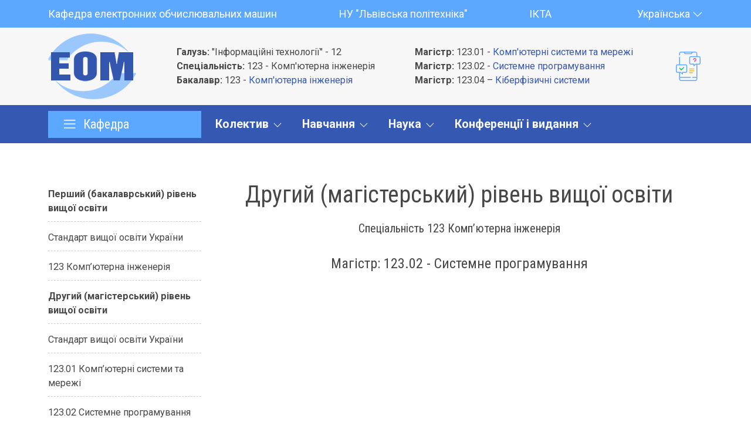

--- FILE ---
content_type: text/html; charset=UTF-8
request_url: https://eom.lpnu.ua/programs/details/master02
body_size: 7220
content:

		<!doctype html>
<html>
<head>
	<meta charset="utf-8">
	<meta http-equiv="x-ua-compatible" content="ie=edge">
	<title>Кафедра ЕОМ</title>
	<meta name="robots" content="noindex, follow" />
	<meta name="description" content="Indise Template">
	<meta name="viewport" content="width=device-width, initial-scale=1, shrink-to-fit=no">

	<link rel="shortcut icon" type="image/x-icon" href="/images/favicon.png">

	<link rel="stylesheet" href="/fonts/line-awesome/line-awesome.css">	
	<link rel="stylesheet" href="/css/bootstrap.css">
	<link rel="stylesheet" href="/css/plugins/slick.css">
	<link rel="stylesheet" href="/css/plugins/jquery-ui.min.css">
	<link rel="stylesheet" href="/css/plugins/magnific-popup.css">
	<link rel="stylesheet" href="/css/mystyle.css">
</head>
		
<body>
		<header>
    <div class="d-none d-lg-block">
        <div class="header-top">
            <div class="container">
                <div class="header-top-block">
                    <div>Кафедра електронних обчислювальних машин</div>
                    <div><a href="https://lpnu.ua/" target="_blank">НУ "Львівська політехніка"</a></div>
                    <div><a href="https://lpnu.ua/ikta" target="_blank">ІКТА</a></div>
                    <ul class="top-list">
                        <li>Українська <i class="las la-angle-down"></i>
                            <ul class="dropdown-list">
                                <li><a href="#">English</a></li>
                                <li><a href="#">Українська</a></li>
                            </ul>
                        </li>
                    </ul>
                </div>
            </div>
        </div><!--./header-top-->

        <div class="header-middle">
            <div class="container">
                <div class="header-middle-block">
                    <div class="middle-item logo">
                        <a href="/"><img src="/images/logo.png" alt=""></a>
                    </div>
                    <div class="middle-item middle-list">
                        <ul>
                            <li><strong>Галузь:</strong> "Інформаційні технології" - 12</li>
                            <li><strong>Спеціальність:</strong> 123 - Комп'ютерна інженерія</li>
                            <li><strong>Бакалавр:</strong> 123 - <a href="/programs/details/bachelor123">Комп'ютерна інженерія</a></li>
                        </ul>
                    </div>
                    <div class="middle-item middle-list">
                        <ul>
                            <li><strong>Магістр:</strong> 123.01 - <a href="/programs/details/master01">Комп'ютерні системи та мережі</a></li>
                            <li><strong>Магістр:</strong> 123.02 - <a href="/programs/details/master02">Системне програмування</a></li>
                            <li><strong>Магістр:</strong> 123.04 – <a href="/programs/details/master03">Кіберфізичні системи</a></li>
                        </ul>
                    </div>

                    <div class="middle-item">
                        <a href="#miniContact" class="toolbar-btn">
                            <img src="/images/icon/contact.svg">
                        </a>
                    </div>
                </div>
            </div>
        </div><!--./header-middle-->

        <div class="header-bottom header-sticky">
            <div class="container">
                <div class="row align-items-center">
                    <div class="col-lg-3">
                        <div class="cafedra-menu-wrap-box">
                            <div class="cafedra-menu">
                                <div class="cafedra-title">
                                    <h5><i class="las la-bars"></i> Кафедра</h5>
                                </div>
                                <div class="cafedra-menu-toggle">
                                    <ul>
                                        <li class="menu-item-children">
                                            <a href="#">Історія створення <i class="las la-angle-right"></i></a>
                                            <ul class="cafedra-mega-menu">
                                                <li><a href="/history/details/begin">Передумови створення кафедри</a></li>
                                                <li><a href="/history/details/create">Створення кафедри</a></li>
                                                <li><a href="/history/details/increase">Формування та розвиток кафедри</a></li>
                                                <li><a href="/history/details/oldbase">Створення навчальних лабораторій</a></li>
                                            </ul>
                                        </li>
                                        <li class="menu-item-children"><a href="#">Кафедра зовні <i class="las la-angle-right"></i></a>
                                            <ul class="cafedra-mega-menu">
                                                <li><a href="/history/details/stucture">Кафедра як структурний підрозділ</a></li>
                                                <li><a href="/history/details/chapter">Філія кафедри у ЛНДРІ</a></li>
                                                <li><a href="/history/details/ippt">Викладання в ІППТ</a></li>
                                            </ul>
                                        </li>
                                        <li class="menu-item-children"><a href="#">Особистості кафедри <i class="las la-angle-right"></i></a>
                                            <ul class="cafedra-mega-menu">
                                                <li><a href="/history/details/heads">Завідувачі кафедри</a></li>
                                                <li><a href="/history/details/oldteam">Працівники кафедри минулих років</a></li>
                                                <li><a href="/history/details/graduates">Випускники кафедри</a></li>
                                            </ul>
                                        </li>
                                        <li class="menu-item-children"><a href="#">Навчальні лабораторії <i class="las la-angle-right"></i></a>
                                            <ul class="cafedra-mega-menu">
                                                <li><a href="/laboratory/details/lab_504">504. Мікропроцесорних пристроїв і систем</a></li>
                                                <li><a href="/laboratory/details/lab_505a1">505a1. Кіберфізичних систем</a></li>
                                                <li><a href="/laboratory/details/lab_505a2">505a2. Паралельних та розподiлених обчислень</a></li>
                                                <li><a href="/laboratory/details/lab_505b1">505b1. Технологій інтернету речей</a></li>
                                                <li><a href="/laboratory/details/lab_505b2">505b2. Технологiй системного програмування</a></li>
                                                <li><a href="/laboratory/details/lab_508">508. Програмних засобiв</a></li>
                                                <li><a href="/laboratory/details/lab_509">509. Електронiки та комп'ютерної схемотехнiки</a></li>
                                                <li><a href="/laboratory/details/lab_510">510. Комп'ютерних мереж</a></li>
                                                <li><a href="/laboratory/details/lab_904b">904b. Проектування комп'ютерних систем</a></li>
                                                <li><a href="/laboratory/details/lab_905">905. Вбудованих комп'ютерних систем</a></li>
                                                <li><a href="/laboratory/details/lab_905ex">905. Лабораторiя ВКС. Докладно</a></li>
                                            </ul>
                                        </li>

                                        <li class="menu-item-children"><a href="#">Наукові школи <i class="las la-angle-right"></i></a>
                                            <ul class="cafedra-mega-menu">
                                                <li><a href="/history/details/oldschool">Прикладного приладобудування</a></li>
                                                <li><a href="/history/details/melnykschool">Високопродуктивних інтелектуальних гетерогенних обчислень</a></li>
                                            </ul>
                                        </li>
                                    </ul>
                                </div>
                            </div>
                        </div>
                    </div>

                    <div class="col-lg-9">
                        <div class="main-menu">
                            <nav>
                                <ul>
                                    <li class="active"><a href="index.html">Колектив <i class="las la-angle-down"></i></a>
                                        <ul class="sub-menu">
                                            <!--li><a href="/melnyk_head">Завідувач кафедри</a></li-->
                                            <li><a href="/staffcell">Професорсько-викладацький склад</a></li>
                                            <li><a href="/staff_ndp">Навчально-допоміжний персонал</a></li>
                                            <li><a href="/emails">Емейли викладачів</a></li>
                                            <li><a href="/scientific_staff">Наукові інтереси викладачів</a></li>
                                        </ul>
                                    </li>

                                    <li><a href="#">Навчання <i class="las la-angle-down"></i></a>
                                        <ul class="sub-menu">
                                            <li><a href="/education">Освітня діяльність</a></li>
                                            <li><a href="/programs">Навчальні програми</a></li>
                                            <li><a href="/textbook">Підручники та навчальні посібники</a></li>
                                        </ul>
                                    </li>
                                    <li><a href="#">Наука <i class="las la-angle-down"></i></a>
                                        <ul class="sub-menu">
                                            <li><a href="/scientific_modern">Сьогоднішні напрями наукових досліджень</a></li>
                                            <li><a href="/scientific_cooperation">Міжнародна співпраця</a></li>
                                            <li><a href="/scientific_companies">Співпраця з провідними IT-фірмами </a></li>
                                            <li><a href="/publication">Публікації викладачів</a></li>
                                            <li><a href="/conference">Виступи на конференціях</a></li>
                                        </ul>
                                    </li>
                                    <li><a href="#">Конференції і видання <i class="las la-angle-down"></i></a>
                                        <ul class="sub-menu">
                                            <li><a href="/sntklp/" target="_blank">Студентська науково-технічна конференція</a></li>
                                            <li><a href="/scientific_conference">Наукові семінари, конференції та видання</a></li>
                                            <li><a href="https://science.lpnu.ua/csn" target="_blank">Науковий журнал "Комп’ютерні системи та мережі"</a></li>
                                            <li><a href="https://science.lpnu.ua/acps" target="_blank">Науковий журнал ACPS</a></li>
                                            <li><a href="http://kfs.lp.edu.ua/" target="_blank">Семінар "Кіберфізичні системи"</a></li>
                                            <li><a href="/seminars">Науковий семінар кафедри</a></li>
                                            <li><a href="/sntk/" target="_blank">Семінар магістрів</a></li>
                                        </ul>
                                    </li>
                                </ul>
                            </nav>

                        </div>
                    </div><!--./col-->
                </div>
            </div>
        </div><!--./header-bottom-->
    </div>

    <!--MOBILE HEADER-->
    <div class="mobile-header d-block d-lg-none">
        <div class="container">
            <div class="mobile-header-block">
                <div class="menu-mobile">
                    <a href="#mobile-menu" class="m-menu-btn mobile-menu-active">
                        <i class="las la-bars"></i>
                    </a>
                </div>

                <div class="mobile-header-logo">
                    <a href="index.html"><img src="/images/logo.png" alt="Кафедра Електронні обчислювальні машини"></a>
                </div>

                <div class="cart">
                    <a href="#miniContact" class="toolbar-btn">
                        <img src="/images/icon/contact.svg">
                    </a>
                </div>
            </div>

        </div>
    </div>

    <!--OFFCANVAS MENU-->
    <div class="m-menu-side" id="mobile-menu">

        <div class="mobile-menu-inner">
            <a href="#" class="side-close-icon"><i class="las la-times"></i></a>
            <ul class="mobile-top-line">
                <li>Українська <i class="las la-angle-down"></i>
                    <ul class="dropdown-list">
                        <li><a href="#">Українська</a></li>
                        <li><a href="#">English</a></li>
                    </ul>
                </li>
            </ul>

            <h5>Маєте питання? Дзвоніть: <a href="tel:0322582196">(032)258-21-96</a></h5>

            <div class="mobile-tab-wrap">
                <div class="mobile-tab-menu">
                    <ul class="nav" role="tablist">
                        <li class="nav-item">
                            <a class="active" data-bs-toggle="tab" href="#menu-tab" role="tab">Розділи</a>
                        </li>
                        <li class="nav-item">
                            <a data-bs-toggle="tab" href="#cafedra-tab" role="tab">Кафедра</a>
                        </li>
                    </ul>
                </div>
                <div class="tab-content">
                    <div class="tab-pane fade show active" id="menu-tab" role="tabpanel">
                        <nav class="offcanvas-navigation">
                            <ul>
                                <li class="has-children">
                                    <a href="index.html">Колектив</a>
                                    <ul class="sub-menu">
                                        <li><a href="/melnyk_head">Завідувач кафедри</a></li>
                                        <li><a href="/staffcell">Професорсько-викладацький склад</a></li>
                                        <li><a href="/staff_ndp">Навчально-допоміжний персонал</a></li>
                                        <li><a href="/emails">Емейли викладачів</a></li>
                                        <li><a href="/scientific_staff">Наукові інтереси викладачів</a></li>
                                    </ul>
                                </li>

                                <li class="has-children">
                                    <a href="#">Навчання</a>
                                    <ul class="sub-menu">
                                        <li><a href="/education">Освітня діяльність</a></li>
                                        <li><a href="/programs">Навчальні програми</a></li>
                                    </ul>
                                </li>

                                <li class="has-children">
                                    <a href="#">Наука</a>
                                    <ul class="sub-menu">
                                        <li><a href="/scientific_modern">Сьогоднішні напрями наукових досліджень</a></li>
                                        <li><a href="/scientific_cooperation">Міжнародна співпраця</a></li>
                                        <li><a href="/scientific_companies">Співпраця з провідними IT-фірмами </a></li>
                                        <li><a href="/publication">Публікації викладачів</a></li>
                                        <li><a href="/conference">Виступи на конференціях</a></li>
                                    </ul>
                                </li>

                                <li class="has-children">
                                    <a href="#">Конференції і видання</a>
                                    <ul class="sub-menu">
                                        <li><a href="/scientific_conference">Наукові семінари, конференції та видання</a></li>
                                        <li><a href="https://science.lpnu.ua/csn" target="_blank">Науковий журнал "Комп’ютерні системи та мережі"</a></li>
                                        <li><a href="https://science.lpnu.ua/acps" target="_blank">Науковий журнал ACSN</a></li>
                                        <li><a href="http://kfs.lp.edu.ua/" target="_blank">Семінар "Кіберфізичні системи"</a></li>
                                        <li><a href="/seminars">Семінари кафедри</a></li>
                                        <li><a href="/sntk/">Семінар магістрів</a></li>
                                    </ul>
                                </li>

                            </ul>
                        </nav>
                    </div><!--#/menu-tab-->
                    <div class="tab-pane fade" id="cafedra-tab" role="tabpanel">
                        <div class="cafedra-menu-toggle mobile-cafedra-menu-toggle">
                            <ul>
                                <li class="menu-item-children">
                                    <a href="#">Історія створення <i class="las la-angle-right"></i></a>
                                    <ul class="cafedra-mega-menu">
                                        <li><a href="/history/details/begin">Передумови створення кафедри</a></li>
                                        <li><a href="/history/details/create">Створення кафедри</a></li>
                                        <li><a href="/history/details/increase">Формування та розвиток кафедри</a></li>
                                        <li><a href="/history/details/oldbase">Створення навчальних лабораторій</a></li>
                                    </ul>
                                </li>

                                <li class="menu-item-children"><a href="#">Кафедра зовні <i class="las la-angle-right"></i></a>
                                    <ul class="cafedra-mega-menu">
                                        <li><a href="/history/details/stucture">Кафедра як структурний підрозділ</a></li>
                                        <li><a href="/history/details/chapter">Філія кафедри у ЛНДРІ</a></li>
                                        <li><a href="/history/details/ippt">Викладання в ІППТ</a></li>
                                    </ul>
                                </li>
                                <li class="menu-item-children"><a href="#">Особистості кафедри <i class="las la-angle-right"></i></a>
                                    <ul class="cafedra-mega-menu">
                                        <li><a href="/history/details/heads">Завідувачі кафедри</a></li>
                                        <li><a href="/history/details/oldteam">Працівники кафедри минулих років</a></li>
                                        <li><a href="/history/details/graduates">Випускники кафедри</a></li>
                                    </ul>
                                </li>
                                <li class="menu-item-children"><a href="#">Навчальні лабораторії <i class="las la-angle-right"></i></a>
                                    <ul class="cafedra-mega-menu">
                                        <li><a href="/laboratory/details/laboratory"></a></li>
                                        <li><a href="/laboratory/details/lab_504">504. Мікропроцесорних пристроїв і систем</a></li>
                                        <li><a href="/laboratory/details/lab_505a1">505a1. Кіберфізичних систем</a></li>
                                        <li><a href="/laboratory/details/lab_505a2">505a2. Паралельних та розподiлених обчислень</a></li>
                                        <li><a href="/laboratory/details/lab_505b1">505b1. Технологій інтернету речей</a></li>
                                        <li><a href="/laboratory/details/lab_505b2">505b2. Технологiй системного програмування</a></li>
                                        <li><a href="/laboratory/details/lab_508">508. Програмних засобiв</a></li>
                                        <li><a href="/laboratory/details/lab_509">509. Електронiки та комп'ютерної схемотехнiки</a></li>
                                        <li><a href="/laboratory/details/lab_510">510. Комп'ютерних мереж</a></li>
                                        <li><a href="/laboratory/details/lab_904b">904b. Проектування комп'ютерних систем</a></li>
                                        <li><a href="/laboratory/details/lab_905">905. Вбудованих комп'ютерних систем</a></li>
                                        <li><a href="/laboratory/details/lab_905ex">905. Лабораторiя ВКС. Докладно</a></li>
                                    </ul>
                                </li>

                                <li class="menu-item-children"><a href="#">Наукові школи <i class="las la-angle-right"></i></a>
                                    <ul class="cafedra-mega-menu">
                                        <li><a href="/history/details/oldschool">Прикладного приладобудування</a></li>
                                        <li><a href="/history/details/melnykschool">Високопродуктивних інтелектуальних гетерогенних обчислень</a></li>
                                    </ul>
                                </li>


                            </ul>
                        </div>
                    </div><!--#/cafedra-tab-->
                </div>
            </div><!--./mobile-tab-wrap-->
        </div>
    </div>
    <!--./OFFCANVAS MENU-->

</header>
		
	
	
    <!--SLIDER-->
	<!--./SLIDER-->
	
    <main>
<section class="container">
	<div class="row">
		<aside class="col-lg-3">
			<ul class="aside-list list-left">
	<li><strong>Перший (бакалаврський) рівень вищої освіти</strong></li>
	<li><a href="/programs/details/bachelor-standart">Стандарт вищої освіти України</a></li>
	<li><a href="/programs/details/bachelor123">123 Комп’ютерна інженерія</a></li>
	<li><strong>Другий (магістерський) рівень вищої освіти</strong></li>
	<li><a href="/programs/details/master-standart">Стандарт вищої освіти України</a></li>
	<li><a href="/programs/details/master01">123.01 Комп’ютерні системи та мережі</a></li>
	<li><a href="/programs/details/master02">123.02 Системне програмування</a></li>
	<li><a href="/programs/details/master04">123.04 Кіберфізичні системи</a></li>
	<li><strong>Третій (освітньо-науковий рівень вищої освіти)</strong></li>
	<li><a href="/programs/details/postgraduate">Освітньо-наукова програма</a></li>
</ul>	
            	
		</aside>

		<article class="col-lg-9">
			<div class="pdf-section">
	<h1>Другий (магістерський) рівень вищої освіти</h1>
	<h5>Спеціальність 123 Комп’ютерна інженерія</h5>
	<h4>Магістр: 123.02 - Системне програмування</h4>

	<object data="/doc/spr_8.123_02.pdf" type="application/pdf"></object>
</div>														
		</article>
	</div>
</section>	</main>
			<footer>
		<div class="container">
			<div class="footer-top">
				<div class="footer-logo">
					<p><img src="/images/logo-footer.png" alt=""></p>
					<p>Кафедра "Електронні обчислювальні машини" Національного університету "Львівська політехніка" є базовою з комп'ютерної техніки та технологій.</p>
					<ul class="footer-social-list">
						<li><a href="tel:+380322582196" target="_blank"><i class="las la-phone"></i></a></li>
						<li><a href="/"><i class="las la-envelope"></i></a></li>
						<li><a class="popup-gmaps" href="https://www.google.com/maps/embed?pb=!1m18!1m12!1m3!1d1081.9832320545447!2d24.007661434367932!3d49.834860116246766!2m3!1f0!2f0!3f0!3m2!1i1024!2i768!4f13.1!3m3!1m2!1s0x473add8e0d340f09%3A0x699fc00c7adebdd8!2zNS3QuSDQutC-0YDQv9GD0YEg0J3QoyDigJzQm9GM0LLRltCy0YHRjNC60LAg0L_QvtC70ZbRgtC10YXQvdGW0LrQsOKAnQ!5e0!3m2!1suk!2sua!4v1666541290643!5m2!1suk!2sua"><i class="las la-map-marker"></i></a></li>						
					</ul>
				</div>
				<div class="footer-info">
					<h3>Освітні програми</h3>
					<ul class="footer-info-list">
						<li><a href="/programs/details/bachelor123">Спеціальність: 123 - "Комп'ютерна інженерія"</a></li>
						<li><a href="/programs/details/master01">Спеціалізація: 123.01 - Комп'ютерні системи та мережі</a></li>		
						<li><a href="/programs/details/master02">Спеціалізація: 123.02 - Системне програмування</a></li>
						<li><a href="/programs/details/master04">Спеціалізація: 123.04 – Кіберфізичні системи</a></li>
						<li><a href="/programs/details/postgraduate">123 – Магістр-дослідник з комп’ютерної інженерії</a></li>
					</ul>					
				</div>				
				<div class="footer-info">
					<h3>Видання і конференції</h3>
					<ul class="footer-info-list">
						<li><a href="https://science.lpnu.ua/acps" target="_blank">Advances in Cyber-Physical Systems</a></li>
						<li><a href="https://science.lpnu.ua/csn" target="_blank">Computer Systems and Networks</a></li>		
						<li><a href="http://kfs.lp.edu.ua/" target="_blank">Кіберфізичні системи: досягнення та виклики</a></li>
						<li><a href="/sntk/" target="_blank">Щорічний семінар магістрів</a></li>
					</ul>	
				</div>

			</div>
			<div class="footer-bottom">
				<a href="/">© Кафедра "Електронні обчислювальні машини"</a>
			</div>
		</div>
	</footer>
			

	
    <!--OFFCANVAS CONTACT-->
		    <div class="offcanvas-contact" id="miniContact">
<div class="contact-inner">
	<div class="close-btn-box">
		<a href="#" class="close-button"><i class="las la-times"></i></a>
	</div>
	<h4>Контактна інформація</h4>
	<ul class="offcanvas-list">
		<li>Завідувач кафедри<br><a href="/staffone/details/rudyk">Рудик Юрій Іванович</a></li>
		<li>Адреса: <a class="popup-gmaps" href="https://www.google.com/maps/embed?pb=!1m18!1m12!1m3!1d1081.9832320545447!2d24.007661434367932!3d49.834860116246766!2m3!1f0!2f0!3f0!3m2!1i1024!2i768!4f13.1!3m3!1m2!1s0x473add8e0d340f09%3A0x699fc00c7adebdd8!2zNS3QuSDQutC-0YDQv9GD0YEg0J3QoyDigJzQm9GM0LLRltCy0YHRjNC60LAg0L_QvtC70ZbRgtC10YXQvdGW0LrQsOKAnQ!5e0!3m2!1suk!2sua!4v1666541290643!5m2!1suk!2sua">Україна, Львів, вул. Бандери 28а</a></li>	
		<li>Корпус: <a class="popup-gmaps" href="https://www.google.com/maps/embed?pb=!4v1666541399592!6m8!1m7!1sd4ee4E6MAK7pvXsBNwuO2w!2m2!1d49.83477941220566!2d24.00830556203831!3f344.741106502843!4f5.266944864954752!5f0.7820865974627469">№5, аудиторія 503</a></li>			
		<li>Телефон: <a href="tel:+380322582196" target="_blank">(032) 258-21-96</a></li>
		<li>Пошта: <a href="mailto:" target="_blank"></a></li>
	</ul>

	<h5>Відповідальні особи</h5>
	<ul class="offcanvas-list">
		<li>
			<a href="/staffone/details/gluhov">Глухов Валерій Сергійович</a> - Напрямок наукової діяльності 
		</li>
		<li>
			<a href="/staffone/details/botchkaryov">Бочкарьов Олексій Юрійович</a> - Напрямок освітньої діяльності
		</li>
		<li>
			<a href="/staffone/details/paralyuh">Паралюх Іван Петрович</a> - Матеріально-відповідальний завідувач лабораторії кафедри ЕОМ
		</li>
		<li>
			<a href="/staffone/details/kushnir">Кушнір Дмитро Олександрович</a> - Науковий журнал «Комп’ютерні системи та мережі»
		</li>		
		<li>
			<a href="/staffone/details/nogal">Ногаль Марія Василівна</a> - Віртуальне навчальне середовище
		</li>			
	</ul>
</div>
<div class="global-overlay"></div>
</div>
			
    <!--./OFFCANVAS CONTACT-->
	
    <!-- Vendors JS -->
		    <script src="/js/vendor/modernizr-3.11.7.min.js"></script>
    <script src="/js/vendor/jquery-3.6.0.min.js"></script>
    <script src="/js/vendor/jquery-migrate-3.3.2.min.js"></script>
    <script src="/js/vendor/bootstrap.min.js"></script>
	
    <script src="/js/plugins/slick.min.js"></script>
    <script src="/js/plugins/countdown.min.js"></script>
    <script src="/js/plugins/jquery-ui.min.js"></script>
    <script src="/js/plugins/jquery.zoom.min.js"></script>
    <script src="/js/plugins/jquery.magnific-popup.min.js"></script>
    <script src="/js/plugins/counterup.min.js"></script>
    <script src="/js/plugins/scrollup.js"></script>
    <script src="/js/plugins/ajax.mail.js"></script>
    
    <script src="/js/active.js"></script>


   <script src="/js/isotope.pkgd.min.js"></script>

<script>
	$( document ).ready(function() {
		var $container = $('.isotope');
		// filter buttons
		$('#filters button').click(function(){
			var $this = $(this);
			// don't proceed if already selected
			if ( !$this.hasClass('is-checked') ) {
			  $this.parents('#options').find('.is-checked').removeClass('is-checked');
			  $this.addClass('is-checked');
			}
		  var selector = $this.attr('data-filter');
		  $container.isotope({  itemSelector: '.item', filter: selector });
		  return false;
		});		
	});
</script>
			
</body>
</html>

--- FILE ---
content_type: text/css
request_url: https://eom.lpnu.ua/css/mystyle.css
body_size: 9445
content:
@charset "utf-8";
/* CSS Document */

@import url('https://fonts.googleapis.com/css2?family=Roboto+Condensed:ital,wght@0,300;0,400;0,700;1,300;1,400;1,700&family=Roboto:ital,wght@0,100;0,300;0,400;0,500;0,700;0,900;1,100;1,300;1,400;1,500;1,700;1,900&display=swap');
/*
font-family: 'Roboto', sans-serif;
font-family: 'Roboto Condensed', sans-serif;
*/

/* -----------------------------------
	[01] GENERAL
	[02] SCROLL UP
	[03] OFFCANVAS
	[04] FOOTER
	[05] HEADER
		[05.1] CAFEDRA MENU
		[05.2] MAIN MENU
	[06] MOBILE VIEW
	[07] MOBILE MENU
	[08] SLIDER
	[09] INDEX PAGE
	[10] PAGES
	[11] ISOTOP GALLERY
	[12] LISTS
	[13] OBJECT
-------------------------------------*/

:root {	
	--eom-main:#474747;
	--eom-main-rgb:71,71,71;
	--eom-light:#f7f7f7;
	--eom-blue:#3558b2;
	--eom-cyan:#5ca7ff;	
	--eom-green:#10c45c;
	--eom-yellow:#eab830;
	--eom-rose:#d94da6;
}

/* -----------------------------------
	[01] GENERAL
-------------------------------------*/
* {
	outline: none!important;
	transition: all 0.3s ease-out 0s;
}
*, *::after, *::before {
	box-sizing: border-box;
}
html {
	position: relative;
	min-height: 100%;
}
body {
	-webkit-tap-highlight-color: transparent;	
	   -webkit-text-size-adjust: 100%;	
	width: 100%;	
	background:#fff;
	color: var(--eom-main);
	font-family: 'Roboto', sans-serif;
	font-size: 18px;
	font-weight: 400;
	line-height:1.5;  
	overflow-x: hidden;
}
@media (min-width: 1200px) {
	body {
		margin-bottom:380px;
	}
	footer {
		position: absolute;
		bottom: 0;
		width: 100%;
		height: 380px;
	}
}
h1, h2, h3, h4, h5, h6 {	
	margin: 30px 0;
	line-height: 1.4;
	font-family: 'Roboto Condensed', sans-serif;	
}
h6 {
	text-align: center;
} 
a:hover, 
a:active,
a:focus{
	color: var(--eom-cyan);
	text-decoration: none;
}
a {
	color: var(--eom-blue);
	text-decoration: none;
}
img {
	max-width: 100%;
}
section {
	padding: 30px 0 50px;
}
@media (max-width: 575px) {
	section {
		padding: 30px 0 40px;
	}	
}
ul {
	list-style: outside none none;
	margin: 0;
	padding: 0;
}
section ul li{
	margin: 10px 10px 10px 40px;
	list-style: circle;
}
@media (min-width: 1200px) {
	.container-narrow {
		max-width: 1024px;
		width: 100%;
		margin-right: auto;
		margin-left: auto;	  
	}
}
.image-center {
	text-align:center;
	margin:20px 0;
}
.image-right{
	float:right;
	margin: 0 0 30px 30px;
	border:1px solid #fff;
	border-radius: 5px;
	box-shadow: 0 0 20px rgba(0,0,0,0.1);
}
@media (max-width: 991px) {
	.img-right{
		float:none;
		margin:0 auto 30px;
	}	
}

/* -----------------------------------
	[02] SCROLL UP
-------------------------------------*/

#scrollUp {
	width: 50px;
	height: 50px;
	background-color: var(--eom-blue);	
	color: var(--eom-light);
	right: 20px;
	bottom: 20px;
	border-radius: 100%;
	display: flex;
	align-items: center;
	justify-content: center;
}
#scrollUp:hover {
	background-color: var(--eom-main);
	color: var(--eom-light);
}

/* -----------------------------------
	[03] OFFCANVAS
-------------------------------------*/
.sidebar-open {
  overflow: hidden;
}	
.global-overlay.overlay-open {
  position: fixed;
  height: 100%;
  width: 100%;
  top: 0;
  transition: all 0.4s cubic-bezier(0.645, 0.045, 0.355, 1);
  background: rgba(0, 0, 0, 0.7);
  z-index: 999;
}		
.offcanvas-contact .contact-inner {
  display: flex;
  flex-direction: column;
  position: fixed;
  background: #fff;
  padding: 30px;
  text-align: left;
  color: var(--textcolor);
  top: 0;
  bottom: 0;
  z-index: 100;
  right: -100%;
  width: 100%;
  max-width: 400px;
  overflow-x: hidden;
  overflow-y: auto;
  visibility: hidden;
  transition: 0.3s ease;
  filter: alpha(opacity=0);
  opacity: 0;
  box-shadow: 0 0 5px 5px rgba(0, 0, 0, 0.1);
}
@media only screen and (max-width: 767px) {
  .offcanvas-contact .contact-inner {
    width: 300px;
    padding: 10px 15px 0 !important;
  }
}
.offcanvas-contact.open .contact-inner {
  visibility: visible;
  left: auto;
  right: 0;
  opacity: 1;
  z-index: 999999999999999;
}
.contact-inner {
  padding: 60px;
  width: 450px;
  box-shadow: 0px 0 15px rgba(0, 0, 0, 0.2);
  background-color: #FFFFFF;

}
@media only screen and (min-width: 1200px) and (max-width: 1549px) {
  .contact-inner {
    width: 100%;
    padding: 20px 50px 45px;
  }
}
.contact-inner .close-btn-box {
  text-align: left;
  margin-bottom: 5px;
}
.contact-inner .close-button {
  background: transparent;
  color: #000;
  float: right;
  font-size: 26px;
  line-height: 0;
}
.contact-inner .close-button:hover {
  color: #179957;
}
.contact-inner h4 {
	margin-top: 0;
}
.contact-inner h5 {
	margin-bottom: 10px;
}
.offcanvas-list li{
	font-size: 0.9em;
	margin: 5px 0;
	padding: 5px 0;
	border-bottom: 1px dashed rgba(0,0,0,0.2);
}

/* -----------------------------------
	[04] FOOTER
-------------------------------------*/
footer {
	background: var(--eom-main);
	color: var(--eom-light);
	padding: 20px 0;
	font-size: 0.8em;
}
footer h3 {
	font-size: 1.3em;
	margin: 20px 0;
	color: var(--eom-cyan);
}
footer a {
	color: var(--eom-light);
}
footer a:hover {
	color: var(--eom-cyan);
}
.footer-top {
	display: flex;
	justify-content: space-between;
	flex-wrap: wrap;
}	
@media (max-width: 991px) {
	.footer-top {
		display: block;
	}
}
.footer-logo {
	max-width: 300px;
	flex-shrink: 0;
}	
@media (max-width: 991px) {
	.footer-logo {
		max-width: 100%;
	}
}
.footer-social-list li{
	display: inline-block;
	margin: 5px;
}
.footer-social-list li a{
	display: flex;
	align-items: center;
	justify-content: center;
	width: 40px;
	height: 40px;
	background: var(--eom-main);
	border-radius: 100%;
	color: var(--eom-dark);
	font-size: 1.3em;
}
.footer-social-list li:hover a{
	background: var(--eom-orange);
}	
.footer-menu-list li {
	display: inline-block;
	margin: 5px;		
}
.footer-menu-list li img{
	width: 30px;
	margin-right: 10px;
}	
.footer-messenger-list li{
	display: inline-block;
	margin: 10px;
}
.footer-messenger-list	li a{
	display: flex;
	width: 50px;
	height: 50px;
	align-items: center;
	justify-content: center;
	border-radius: 100%;
}	
.footer-messenger-list	li a img{
	width: 40px;
	height: 40px;
}
.footer-messenger-list	li:hover a img{
	transform: rotate(360deg);
}	
.telegram {
	background: #039be5;
}
.whatsapp {
	background: #4caf50;
}
.viber {
	background: #665cac;
}
.messenger {
	background: #2196f3;
}	
.footer-info-list li {
	border-bottom: 1px dashed rgba(255,255,255,0.2);
	padding: 7px;
}	

@media (max-width: 991px) {
	.footer-info-list li {
		border-bottom: none;
	}
}
.footer-bottom {
	border-top: 1px dashed rgba(255,255,255,0.3);
	padding-top: 30px;
	margin-top: 30px;
	text-align: center;
}

/* -----------------------------------
	[05] HEADER
-------------------------------------*/
.header-top {
	background: var(--eom-cyan);
	color: #fff;
}	
.header-top-block {
	display: flex;
	align-items: center;
	justify-content: space-between;
}	
.header-top-block a{
	color: var(--eom-light);
}
.header-top-block a:hover{
	color: #fff;
}
.top-list {
	text-align: right;
}	
.top-list li {
	cursor: pointer;
	padding: 10px 0;
	position: relative;
	margin-left: 20px;
	padding-left: 20px;
}
.top-list li .dropdown-list {
	top: 100%;
	width: 100px;
	border-radius: 5px;
	right: 0;
	position: absolute;
	opacity: 0;
	visibility: hidden;
	transform: translateY(30px);
	padding: 10px 15px 15px;
	z-index: 9;
	pointer-events: none;
	background: #fff;
	box-shadow: 0 0 10px rgba(0,0,0,0.2);
}
.top-list li .dropdown-list li {
	margin-left: 0;
	padding: 0;
}
.top-list li .dropdown-list li::before {
	display: none;
}
.top-list li .dropdown-list li a {
	color: var(--eom-main);
	display: block;
	font-size: 0.8em;
}
.top-list li .dropdown-list li a:hover {
	color: var(--eom-cyan);
}
.top-list li:hover .dropdown-list {
	opacity: 1;
	visibility: visible;
	pointer-events: visible;
	transform: translateY(0);
}
.header-middle {
	background:var(--eom-light);
	padding: 10px 0;
	color: var(--eom-main);
}
.header-middle-block {
	display: flex;
	align-items: center;
	justify-content: space-between;
}	
.logo img{
	width: 150px;
}
@media (max-width: 1200px) {
	.logo img{
		width: 120px;
	}
}
.middle-list {
	font-size: 0.9em;
}
.middle-list a{
	color: var(--eom-blue);
}	
.middle-list a:hover{
	color: var(--eom-cyan);
}
.contact-sidebar {
	display: flex;
	align-items: center;
	justify-content: flex-end;
}	
.toolbar-btn {
	display: flex;
	align-items: center;
	justify-content: center;
	width: 50px;
	height: 50px;
}
.header-bottom	{
	background: var(--eom-blue);
}
/* -----------------------------------
	[05.1] CAFEDRA MENU
-------------------------------------*/
.cafedra-menu {
	position: relative;
}
.cafedra-title {
	height: 46px;
	border-radius: 5;
	display: flex;
	background: var(--eom-cyan);
	padding: 0 24px;
	cursor: pointer;
	position: relative;
}
.cafedra-title h5 {
	display: flex;
	align-items: center;
	font-size: 1.2em;
	font-weight: 400;
	color: #fff;
	margin: 0;
}
.cafedra-title h5 i {
	line-height: 1;
	font-size: 1.2em;
	color: #fff;
	margin-right: 10px;
}
.cafedra-menu-wrap-box {
	max-width: 270px;
	margin: 5px 0;
}
.cafedra-menu-wrap-box .cafedra-menu-toggle {
	display: none;
}
.cafedra-menu-toggle {
	padding: 15px 0 9px;
	box-shadow: 0 1px 5px 1px rgba(0, 0, 0, 0.1);
	background: #fff;
	position: absolute;
	width: 100%;
	top: 115%;
	z-index: 9;
}
.cafedra-menu-toggle:before {
	content: "";
	border: 6px solid transparent;
	border-bottom-color: #fff;
	position: absolute;
	top: -12px;
	left: 11%;
}
.cafedra-menu-toggle > ul > li {
	position: relative;
	display: flex;
}
.cafedra-menu-toggle > ul > li > a {
	font-size: 1em;
	line-height: 1.8;
	font-weight: 400;
	display: block;
	cursor: pointer;
	padding: 6px 20px;
	width: 100%;
}
.cafedra-menu-toggle > ul > li > a i {
	float: right;
	line-height: 1.8;
	font-size: 1em;
}
.cafedra-menu-toggle > ul > li:hover ul.cafedra-mega-menu {
	opacity: 1;
	visibility: visible;
	left: 100%;
}
.cafedra-menu-toggle > ul > li ul.cafedra-mega-menu {
	position: absolute;
	left: 110%;
	width: 300px;
	box-shadow: 1px 0 6px 0 rgba(0, 0, 0, 0.3);
	background: #fff;
	padding: 10px 20px;
	overflow: hidden;
	top: 0;
	transition: 0.3s;
	z-index: 3;
	opacity: 0;
	visibility: hidden;
}
.cafedra-menu-toggle > ul > li ul.cafedra-mega-menu > li {
	display: block;
}
.cafedra-menu-toggle > ul > li ul.cafedra-mega-menu > li:last-child {
	border-bottom: none;
}
.cafedra-menu-toggle > ul > li ul.cafedra-mega-menu > li > a {
	display: block;
	padding: 8px 0;
	font-size: 1em;
}
.cafedra-menu-toggle > ul > li ul.cafedra-mega-menu > li > a:hover {
	color: var(--eom-cyan);
}
.cafedra-menu-toggle > ul > li ul.cafedra-mega-menu.open {
	display: block;
	left: 0;
}
.cafedra-menu-toggle.mobile-cafedra-menu-toggle {
	display: block;
	top: 0;
	position: relative;
	box-shadow: none;
	padding-top: 0;
}
.cafedra-menu-toggle.mobile-cafedra-menu-toggle::before {
	display: none;
}
@media only screen and (max-width: 991px){
	.cafedra-menu-toggle > ul > li {
		position: relative;
		flex-direction: column;
		border-bottom: 1px solid #ebebeb;
	}
	.cafedra-menu-toggle > ul > li.open {
		background-color: #f8f9fa;
	}
	.cafedra-menu-toggle > ul > li > a {
		position: relative;
		padding: 14px 20px;
	}
	.cafedra-menu-toggle > ul > li > a i {
		margin-top: 4px;
	}
	.cafedra-menu-toggle > ul > li ul.cafedra-mega-menu {
		padding: 0;
		border-top: 1px solid #ebebeb;
		display: none;
		opacity: inherit !important;
		visibility: inherit !important;
		left: inherit !important;
		width: 100%;
		top: 100%;
		max-height: 350px;
		overflow: auto;
		transition: unset;
		box-shadow: inherit;
		position: inherit;
	}
	.cafedra-menu-toggle > ul > li ul.cafedra-mega-menu > li {
		width: 100%;
		padding: 0;
		border-bottom: 1px solid #ebebeb;
	}
	.cafedra-menu-toggle > ul > li ul.cafedra-mega-menu > li a {
		padding: 14px 20px;
	}
	.cafedra-menu-toggle > ul > li.menu_item_children > a i {
		transform: rotate(0deg);
	}
	.cafedra-menu-toggle > ul > li.menu_item_children.open > a i {
		transform: rotate(90deg);
	}
}
@media only screen and (max-width: 991px) {
	.cafedra-menu-toggle {
		display: none;
	}
}
@media only screen and (max-width: 991px) {
	.header-sticky.is-sticky .cafedra-menu-wrap-box {
		display: none;
	}
}
/* -----------------------------------
	[05.2] MAIN MENU
-------------------------------------*/

.main-menu ul > li {
	display: inline-block;
	position: relative;
	padding: 18px 0px;
	margin-right: 30px;
}
.main-menu ul > li > a {
	display: block;
	font-size: 1.1em;
	font-weight: 600;
	color: var(--eom-light);
	padding: 0;
	position: relative;
}
.main-menu ul > li > a i {
	margin-left: 2px;
	font-size: 0.8em;
}
.main-menu ul > li:first-child {
	padding-left: 0;
}
.main-menu ul > li:hover > a {
	color: var(--eom-cyan) !important;
}
.main-menu ul > li:hover .sub-menu {
	visibility: visible;
	opacity: 1;
	top: 100%;
}
.main-menu .sub-menu {
	background: var(--eom-light);
	box-shadow: 0 0 10px rgba(0, 0, 0, 0.2);
	left: 0;
	padding: 15px;
	position: absolute;
	text-align: left;
	width: 250px;
	z-index: 99;
	top: 120%;
	visibility: hidden;
	opacity: 0;
}
.main-menu .sub-menu > li {
	padding: 0;
	margin-right: 0px;
	display: block;
}
.main-menu .sub-menu > li:first-child {
	margin-bottom: 0;
}
.main-menu .sub-menu > li > a {
	padding: 0;
	font-weight: 400;
	font-size: 0.9em;
	margin-bottom: 12px;
	color: var(--eom-main) !important;
}
.main-menu .sub-menu > li > a::before {
	display: none;
}

.header-sticky.is-sticky {
  -webkit-animation: 600ms ease-in-out 0s normal none 1 running fadeInDown;
          animation: 600ms ease-in-out 0s normal none 1 running fadeInDown;
  background: var(--eom-blue);
  box-shadow: 0 0px 30px rgba(0,0,0,0.4);
  left: 0;
  margin: auto;
  padding: 0;
  position: fixed;
  top: 0;
  width: 100%;
  z-index: 999;
}

@-webkit-keyframes fadeInDown {
  0% {
    -webkit-transform: translate3d(0, -100%, 0);
    opacity: 0;
    transform: translate3d(0, -100%, 0);
  }
  to {
    -webkit-transform: translateZ(0);
    opacity: 1;
    transform: translateZ(0);
  }
}

@keyframes fadeInDown {
  0% {
    -webkit-transform: translate3d(0, -100%, 0);
    opacity: 0;
    transform: translate3d(0, -100%, 0);
  }
  to {
    -webkit-transform: translateZ(0);
    opacity: 1;
    transform: translateZ(0);
  }
}
.fadeInDown {
  -webkit-animation-name: fadeInDown;
  animation-name: fadeInDown;
}
/* -----------------------------------
	[06] MOBILE VIEW
-------------------------------------*/
.mobile-header {
	box-shadow: 0 0 30px rgba(0,0,0,0.4);
}
.mobile-header-block {
	display: flex;
	align-items: center;
	justify-content: space-between;
	padding: 10px 0;
	color: var(--eom-light);
}
.mobile-header-menu {
	display: flex;
	align-items: center;
}
.mobile-header-logo	{
	flex-shrink: 0;
	width: 120px;
}
.m-menu-btn {
	color: var(--eom-main);
	font-size: 3em;
}	
@media only screen and (max-width: 450px) {
	.mobile-header-logo	img{
		width: 120px;
	}
	.m-menu-btn {
		font-size: 2em;
	}	
}

/* -----------------------------------
	[07] MOBILE MENU
-------------------------------------*/

.m-menu-side .mobile-menu-inner {
	display: flex;
	flex-direction: column;
	position: fixed;
	background: #fff;
	text-align: left;
	top: 0;
	bottom: 0;
	z-index: 100;
	left: -100%;
	width: 100%;
	max-width: 400px;
	overflow-x: hidden;
	overflow-y: auto;
	visibility: hidden;
	transition: 0.3s ease-in-out;
	filter: alpha(opacity=0);
	opacity: 0;
}
.m-menu-side.open .mobile-menu-inner {
	visibility: visible;
	left: 0;
	opacity: 1;
	z-index: 999999999999999;
}
.side-close-icon {
	position: absolute;
	z-index: 99999999999999;
	font-size:1.5em;
	width: 35px;
	height: 35px;
	line-height: 35px;
	top: 0;
	right: 0;
	text-align: center;
	color: var(--eom-main);
	cursor: pointer;
	text-decoration: none;
	background: transparent;
}
.mobile-top-line {
	display: flex;
	align-items: center;
	flex-wrap: wrap;
	border-bottom: 1px solid #ebebeb;
}
.mobile-top-line > li {
	flex-grow: 1;
	flex-basis: 0;
	text-align: center;
	border-right: 1px solid #ebebeb;
	cursor: pointer;
	font-size: 0.8em;
	position: relative;
	line-height: 40px;
}
.mobile-top-line > li:last-child {
	border-right: none;
}
.mobile-top-line > li .dropdown-list {
	top: 100%;
	left: 30px;
	position: absolute;
	opacity: 0;
	visibility: hidden;
	transform: translateY(30px);
	padding: 15px 15px 20px;
	width: 130px;
	z-index: 9;
	pointer-events: none;
	background-color: #fff;
	box-shadow: 0 0 10px rgba(0,0,0,0.15);
}
.mobile-top-line > li .dropdown-list li {
	margin-left: 0;
	padding: 0;
	line-height: 24px;
}
.mobile-top-line > li .dropdown-list li::before {
	display: none;
}
.mobile-top-line > li .dropdown-list li a {
	color: var(--bro-dark);
	display: block;
	padding: 2px 0 3px;
}
.mobile-top-line > li .dropdown-list li a:hover {
	color: var(--bro-orange);
}
.mobile-top-line > li:hover .dropdown-list {
	opacity: 1;
	visibility: visible;
	pointer-events: visible;
	transform: translateY(0);
}
.mobile-menu-inner h5 {
	text-align: center;
}
.mobile-tab-menu {
	border-bottom: 1px solid #ebebeb;
	margin: 0;
}
.mobile-tab-menu li {
	flex-grow: 1;
	flex-basis: 0;
	text-align: center;
	margin: 0;
	border-right: 1px solid #ddd;
}
.mobile-tab-menu li:last-child {
	border: none;
}
.mobile-tab-menu li a {
	border-radius: 0;
	line-height: 24px;
	padding: 10px;
	display: block;
	background: var(--eom-light);
	border: 0;
	font-weight: 500;
	color: #222;
	font-size: 1em;
}
.mobile-tab-menu li a[aria-selected=true] {
	color: var(--eom-blue);
}

.offcanvas-navigation .has-children, 
.offcanvas-navigation .sub-menu {
	position: relative;
}
.offcanvas-navigation .has-children.active .menu-expand:before, 
.offcanvas-navigation .sub-menu.active .menu-expand:before {
	content: "\f107";
}
.offcanvas-navigation .has-children.active > a, 
.offcanvas-navigation .sub-menu.active > a {
	background-color: var(--eom-light);
}
.offcanvas-navigation > ul > li {
	position: relative;
}
.offcanvas-navigation > ul > li.has-children {
	position: relative;
}
.offcanvas-navigation > ul > li.has-children .menu-expand {
	position: absolute;
	right: 0;
	top: 0;
	width: 50px;
	height: 51px;
	border-left: 1px solid #ebebeb;
	color: #222;
	text-align: center;
	line-height: 40px;
	cursor: pointer;
	transition: all 0.7s cubic-bezier(0.645, 0.045, 0.355, 1);
}
.offcanvas-navigation > ul > li.has-children .menu-expand:before {
	content: "\f105"; 
	font-size: 10px;
	font-family: 'Line Awesome Free';
	font-weight: 900;
	margin-top: 7px;
	display: block;
}
.offcanvas-navigation > ul > li.has-children .sub-menu a {
	border-bottom: 1px solid #ebebeb;
	padding: 12px 15px;
	display: flex;
}
.offcanvas-navigation > ul > li > a {
	border-bottom: 1px solid #ebebeb;
	padding: 12px 15px;
	display: flex;
}

/* -----------------------------------
	[08] SLIDER
-------------------------------------*/

.hero-slider {
	position: relative;
}
@media only screen and (max-width: 767px) {
	.hero-slider {
		display: none;
	}
}
.hero-slider:hover .slick-arrow {
	opacity: 1;
	visibility: visible;
}
.hero-slider-item {
	position: relative;
}
.slider-inner {
	position: absolute;
	bottom: 50px;
	width: auto;
	left: auto;
	right: auto;
	z-index: 1;
	color: #fff;
	background: rgba(0,0,0,0.3);
	padding: 20px;
	border-radius: 10px;
}
.slider-inner h5 {
	font-size: 1.1em;
	line-height: 1;
	margin: 0;
	text-transform: uppercase;
}
.slider-inner h1 {
	font-size: 3em;
	line-height: 1.1;
	font-weight: 700;
	margin: 0;
	color: var(--eom-light);
	text-shadow: 3px 3px 0 #000;
}
@media only screen and (max-width: 1199px) {
	.slider-inner h1 {font-size: 2.5em;}
}
@media only screen and (max-width: 991px) {
	.slider-inner h1 {font-size: 2em;}
}
.hero-slider-item h4 {
	font-size: 1.1em;
	line-height: 1;
	margin: 20px 0 0;
}
.hero-slider .slick-arrow {
	opacity: 0;
	visibility: hidden;
	position: absolute;
	top: 50%;
	z-index: 9;
	transform: translateY(-50%);
	font-size: 1.2em;
	height: 50px;
	width: 50px;
	line-height: 50px;
	background: var(--eom-light);
	border-radius: 50%;
	text-align: center;
	left: 15px;
	box-shadow: 0 0 15px 1.5px rgba(0, 0, 0, 0.07);
	transition: all 0.4s ease 0s;
	border: none;
}
.hero-slider .slick-arrow i {
	font-weight: 600;
}
.hero-slider .slick-arrow:hover {
	background-color: var(--eom-cyan);
	color: #fff;
}
.hero-slider .slick-arrow.slick-next {
	right: 15px;
	left: auto;
}
.hero-slider .slick-dots {
	position: absolute;
	text-align: center;
	width: 100%;
	bottom: 15px;
}
.hero-slider .slick-dots li {
	display: inline-block;
}
.hero-slider .slick-dots li.slick-active button {
	background: var(--eom-blue);
}
.hero-slider .slick-dots li button {
	width: 20px;
	height: 6px;
	z-index: 3;
	position: relative;
	color: #fff;
	margin: 0 8px !important;
	opacity: 1;
	font-size: 0px;
	background: var(--eom-light);
	border: medium none;
	border-radius: 2px;
	bottom: 12px;
	padding: 0;
}

/* -----------------------------------
	[09] INDEX PAGE
-------------------------------------*/
.title-block {
	text-align: center;
	margin: 0 auto 40px;
	max-width: 900px
}
.title-block h2{
	margin: 30px 0 10px;
}
.title-block h4{
	margin: 10px 0 30px;
	color: var(--eom-blue);
}
.after-box,
.before-box{
	position: relative;
	padding: 20px;
	border-radius: 10px;
	margin: 60px auto;
	color: #fff;
}
.after-box {
	background: var(--eom-cyan);
}	
.before-box {
	background: var(--eom-yellow);
}
.after-box:after,
.before-box:after{
	content: "";
	position: absolute;
	left: 50%;
	margin-left: -20px;
	border-left: 20px solid transparent;
	border-right: 20px solid transparent; 
}		
.after-box:after {
   top: -20px;
   border-bottom: 20px solid var(--eom-cyan);
}
.before-box:after {
   bottom: -20px;
   border-top: 20px solid var(--eom-yellow);
}
.box-narrow {
	background: #fff;
	border-radius: 10px;
	padding: 30px;
	width: 900px;
	margin: auto;
}
@media only screen and (max-width: 991px) {
	.box-narrow {
		width: 90%;
	}
}
@media only screen and (max-width: 575px) {
	.box-narrow {
		width: 96%;
		padding: 10px;
	}
}
	
.presentation-block	{
	padding: 50px 0;
}
.presentation-list {
	text-align: center;
}
.presentation-list li{
	display: inline-block;
	margin: 15px;
}	
.presentation-list figure {
	width: 300px;
	position: relative;
}	
.presentation-list figure img{
	border-radius: 100%;
	border: 5px solid #fff;
	box-shadow: 0 0 30px rgba(0,0,0,0.2);
}	
.video-button {
	position: absolute;
	bottom: 0;
	right: 0;
	width: 100px;
	height: 100px;
	display: flex;
	align-items: center;
	justify-content: center;
	background-color: #fff;
	border-radius: 50%;
}
.video-button a {
	width: 80px;
	height: 80px;
	display: flex;
	align-items: center;
	justify-content: center;
	border-radius: 100%;
	color: #fff;
	background: var(--eom-cyan);
	position: relative;
	z-index: 1
}
@media only screen and (max-width: 991px) {
	.presentation-list figure {
		width: 200px;
	}
	.video-button {
		width: 80px;
		height: 80px;
	}
	.video-button a {
		width: 60px;
		height: 60px;
	}
}
.video-button a i {
	font-size: 2em;
}
.video-button a:before {
	content: "";
	position: absolute;
	top: 0;
	left: 0;
	-webkit-animation: bubble 1.5s linear infinite;
			animation: bubble 1.5s linear infinite;
	border: 1px solid var(--eom-cyan);
	width: 100%;
	height: 100%;
	border-radius: 100%;
	z-index: -1
}
.video-button a:after {
	content: "";
	position: absolute;
	top: 0;
	left: 0;
	-webkit-animation: bubble 2s linear infinite;
			animation: bubble 2s linear infinite;
	border: 1px solid var(--eom-blue);
	width: 100%;
	height: 100%;
	border-radius: 100%;
	z-index: -1
}
.video-button.video-button1 a {
	background: var(--eom-rose);
}
.video-button.video-button1 a:before {
	border: 1px solid var(--eom-rose);
}
.video-button.video-button1 a:after {
	border: 1px solid var(--eom-light);
}
.video-button.video-button2 a {
	background: var(--eom-yellow);
}
.video-button.video-button2 a:before {
	border: 1px solid var(--eom-yellow);
}
.video-button.video-button2 a:after {
	border: 1px solid var(--eom-light);
}	
@-webkit-keyframes bubble {
	0% {
		-webkit-transform: scale(.8);
		transform: scale(.8);
		opacity: 0.7;
	}
	25% {
		-webkit-transform: scale(1.2);
		transform: scale(1.2);
		opacity: 0.7;
	}
	100% {
		-webkit-transform: scale(1.8);
		transform: scale(1.8);
		opacity: 0;
	}
}
@keyframes bubble {
	0% {
		-webkit-transform: scale(.8);
		transform: scale(.8);
		opacity: 0.7;
	}
	25% {
		-webkit-transform: scale(1.2);
		transform: scale(1.2);
		opacity: 0.7;
	}
	100% {
		-webkit-transform: scale(1.8);
		transform: scale(1.8);
		opacity: 0;
	}
}
.education-block {
	background: var(--eom-light);
}
.programme-block figure {
	text-align:center;
	background:#fff;
	border:1px solid #cccccc;
	border-radius:10px;
	padding:10px;
	margin-bottom:20px;
}
.programme-block figure h3{
	font-size:1.2em;
	color:var(--eom-blue);
	margin: 0 auto 20px;
}
.programme-block a figure {
  	color: var(--eom-main);
}
.programme-box {
    display: block;
    position: relative;
    margin: 0 auto;
    max-width: 650px;
}
.programme-box .programme-box-caption {
    display: block;
    position: absolute;
	top: 0;
	left: 0;
    width: 100%;
    height: 100%;
    text-align: center;
    color: #fff;
    opacity: 0;
    background: var(--eom-cyan);
	border-radius: 10px;
}
.programme-box .programme-box-caption.invert{
    color: #fff;
    background: var(--eom-yellow);
}
.programme-box .programme-box-caption .programme-box-caption-content {
    position: absolute;
    top: 50%;
    width: 100%;
    text-align: center;
    transform: translateY(-50%);
}
.programme-box:hover .programme-box-caption {
    opacity: 1;
	top: 15px;
	left: 15px;
}
.specialty-block {
	background: url(../images/bg/bg-specialty.jpg) no-repeat fixed;
	background-size: cover;
}	

.engineering-block	{
	background: url(../images/bg/bg-engineering.jpg) left center no-repeat fixed;
	background-size: cover;
}	
.internship-block {
	background: var(--eom-light) url(../images/bg/bg-internship.png) center bottom no-repeat;
	padding-bottom: 200px;
}	
.description-box {
	background: var(--eom-light);
	padding: 30px;
	border-radius: 10px;
}
.box-list {
	text-align: center;
}	
.box-list li {
	display: inline-block;
	width: 250px;
	border-radius: 5px;
	border: none;
	border-bottom: 2px solid #fff;
	box-shadow: 0px 0px 20px 0px rgba(0,0,0,0.1);
	overflow: hidden;
	padding:10px;
	margin: 15px;
	position: relative;
}	
.box-list li:hover {
	border-bottom-color: var(--eom-cyan);
	transform: translateY(-5px);
}
.box-list li a {
	color: var(--eom-main);
}
.box-list li:hover a {
	color: var(--eom-cyan);
	text-decoration: none;
}
.box-list li h5 {
	font-size: 1.3em;
	line-height: 1.2;
	margin: 10px;
}	
.number {
	font-size: 4em;
	font-weight: 700;
}
a .number {
	color: var(--eom-cyan);
}
a:hover .number {
	color: var(--eom-blue);
}

.staff-list{
	text-align: center;
	padding: 0;
	margin: 0;
}
.staff-list li{
	display: inline-block;
	list-style: none;
	padding: 0;
	margin: 15px;
	width: 260px;
	vertical-align: top;
}
.staff-list figure {
	background:#fff;
	border-bottom:2px solid #fff;
	border-radius: 5px;
	box-shadow: 0 0 10px 0 rgba(0,0,0,0.1);		
}
.staff-list figure:hover {
	border-bottom-color: var(--eom-cyan);
	transform: translateY(-5px);
}	
.staff-list figure:active {
	background:#f0f0f0;
	border:1px solid #eeeeee;
	box-shadow: 0 0 10px 5px rgba(0,0,0,0.15);
}
.staff-list figure img{
	border-radius:5px 5px 0 0;
	max-width:260px;
}
.staff-list figcaption {
	height:140px;
}
.staff-list.ndp figcaption {
	height:80px;
}
.staff-list h4 {
	margin:10px;
	font-size:1.1em;
	line-height: 1.1;
}
.staff-list p {
	margin:10px;
	line-height:1.1em;
	font-size: 0.9em;
}
.staff-list a {
	text-decoration:none;
	color:var(--eom-main);
}
.staff-list a h4{
	color:var(--eom-blue);
}
.publ-block {
	background: var(--eom-light);
}
.flex-text-img {
	display: flex;
	justify-content: space-between;
}
.flex-img {	
	flex-shrink: 0;
}
@media (max-width: 991px) {
	.flex-text-img {
		flex-wrap: wrap;
		justify-content: center;
	}	
}
.flex-text-img.journal {	
	margin-bottom: 30px;
	padding-bottom: 10px;
	border-bottom: 1px dashed rgba(0,0,0,0.5);
}
.flex-text-img.journal img{
	max-width: 250px;
}
.flex-text-img.journal .flex-text h4 {
	margin-top: 0;
}
.flex-text-img.journal .flex-img {	
	margin: 10px 20px 20px 0;
}	


.photo-text-img {
	display: flex;
	margin-bottom: 30px;
}
.photo-img {	
	flex-shrink: 0;
	margin-right: 20px;
}
.photo-text h3{
	margin-top: 0;
}
@media (max-width: 767px) {
	.photo-text-img {
		flex-wrap: wrap;
		justify-content: center;
	}	
}

/* -----------------------------------
	[10] PAGES
-------------------------------------*/
.aside-list {
	margin-top: 40px;
	list-style: none;
}
.aside-list.list-border li{
	list-style: none;
	border-bottom: 1px dashed rgba(0,0,0,0.2);
	padding-bottom: 10px;
}
.aside-list.list-border li:hover a{
	text-decoration: none;
	padding-left: 10px;
}
.aside-list.list-left{
	padding: 0;
	margin: 0;
	margin-top: 40px;
}
.aside-list.list-left li{
	padding: 5px 0 10px;
	margin: 10px 0;
	list-style: none;
	font-size: 0.9em;
	border-bottom: 1px dashed rgba(0,0,0,0.2);
}
.aside-list.list-left li a {
	color: var(--eom-main);
}
.aside-list.list-left li a strong{
	color: var(--eom-cyan);
	font-size: 1.2em;
	font-weight: 400;
}
.aside-list.list-left li:hover a{
	color: var(--eom-cyan);
}
@media (max-width:991px){
	.aside-list {
		padding-top: 40px;
		border-top: 1px dashed rgba(0,0,0,0.4);
	}	
	.aside-list li {
		display: inline-block;
		margin: 0 20px 10px 0;
	}
	.aside-list.list-border li{
		border-bottom: none;
		padding-bottom: 0;
	}
	.left-column .aside-list {
		padding-top: 0;
		border-top: none;		
	}
	.aside-list.list-left{
		padding: 0;
		margin: 0;
	}
	.aside-list.list-left li{
		padding: 5px 0;
		margin: 0;
		width: 100%;
	}
	.aside-list.list-left li a {
		color: var(--eom-main);
	}
	.aside-list.list-left li a strong{
		display: inline-block;
		width: 60px;
	}
	.aside-list.list-left li:hover a{
		color: var(--eom-cyan);
	}	
}
/* -----------------------------------
	[11] ISOTOP GALLERY
-------------------------------------*/
#options{
	margin:10px auto;
}
#options #filters > .button {
	display: inline-block;
	padding: 7px 15px;
	background: var(--eom-light);
	color: var(--eom-main);
	position: relative;
	border:0;
	margin-top:10px;
}
#options #filters > .button:hover {
	background-color: var(--eom-cyan);
	color: #fff;
}
#options #filters > .button:active,
#options #filters > .button.is-checked {
	background: var(--eom-cyan);
	color: #fff;
	box-shadow: 0 -3px 0 0 var(--eom-blue) inset;
	-webkit-box-shadow: 0 -3px 0 0 var(--eom-blue) inset;
}
#options #filters > .button.is-checked:after {
	content: " ";
	position: absolute;
	bottom: -17px;
	left: 50%;
	margin-left: -10px;
	border-width: 10px;
	border-style: solid;
	border-color: var(--eom-blue) transparent transparent transparent;
}
.button-group {
	width:80%;
}
.button-group:after {
	content: '';
	display: block;
	clear: both;
}
.button-group .button {	
	text-align:center;
	border-radius: 0;
	margin:0;
}
.isotop {
	margin: auto;
}
.isotope:after {
	content: '';
	display: block;
	clear: both;
}
.item > * {
	margin: 0;
	padding: 0;
}
.staff {
	padding: 0px;
	margin: 0 auto;
	list-style: none;
}
.staff li {
	width:270px;
	display: inline-block;
	margin: 15px 10px;
	padding: 0!important;
	position: relative;
}
.staff figure {
	margin: 0;
	padding:5px;
	text-align:center;
	display: table-cell;
	position: relative;
	background:#fff;
	border:1px solid #fff;
	border-radius: 5px 5px 0 0;
	box-shadow: 0 0 20px rgba(0,0,0,0.1);		
}
.staff figure:hover {
	border-bottom-color: var(--eom-cyan);
	transform: translateY(-5px);
}
.staff figure img{
	border-radius:5px 5px 0 0;
	width:260px;
}
.staff figcaption {
	padding:10px 0;
    overflow: hidden;
	height:140px;
}
.staff h4 {
	margin:5px 5px 10px;
	font-size:1.2em;
}
.staff p {
	margin:5px;
	line-height:1.2em;
}
.staff a {
	text-decoration:none;
	color:var(--eom-main);
}

.staff a h4{
	color:var(--eom-blue);
}
/* -----------------------------------
	[12] LISTS
-------------------------------------*/
.icons-list {
	text-align: center;
}
.icons-list li{
	width: 300px;
	display: inline-block;
	margin: 10px;
	text-align: left;
}	
@media (max-width:400px){
	.icons-list li{
		width: 96%;
		margin: auto;
	}		
}	
.icons-list li a{
	color: var(--eom-main);
}
.icons-list li figure{
	background-color: #fff;
	border-radius: 4px;
	box-shadow: 0 0 20px rgba(0,0,0,0.1);
	border-bottom: 3px solid var(--eom-cyan);
	transform: translateY(0);
	transition: all ease-in-out .5s;
	padding: 25px 25px 10px;
	margin-bottom: 20px;
	overflow: hidden;
	position: relative;
}
.icons-list li figure:hover{
	transform: translateY(-5px);
	border-bottom: 3px solid var(--eom-rose);
}	
.icons-list li figure:after {
	content: '';
	width: 80px;
	height: 80px;
	background: var(--eom-light);
	right: 10px;
	top: 10px;
	position: absolute;
}
.icons-list li figure span{
	position: absolute;
	top: 30px;
	right: 20px;
	font-size: 1.3em;
	color: var(--eom-rose); 
	z-index: 1;
}	
.icons-list-img {
	height: 80px;
	text-align: left;
}
.icons-list li figcaption {
	height: 60px;
	display: flex;
	align-items: center;
	font-size: 0.9em;
	line-height: 1.2;
}
@media (max-width:767px){
	.icons-list li figcaption {
		height: auto;
	}	
}	

.lab-list {
	margin:20px 0;
	text-align:center;
}
.lab-list li {
	list-style:none;
	display:inline-block;
	width:350px;
	text-align:center;
	vertical-align:top;
	margin:10px;
	padding:0;
}
.logo-list {
	margin:20px 0;
	text-align:center;
}
.logo-list li {
	list-style:none;
	display:inline-block;
	width:200px;
	text-align:center;
	margin:10px;
	padding:0;
}

.citation {
	font-style:italic;
	width:80%;
	margin:20px auto;
	background:#ffffff;
	padding:10px 20px;
    box-shadow: 0 0 10px 3px rgba(0, 0, 0, .1);		
}
@media (max-width: 767px) {
	.citation {
		width:95%;
	}	
}
ul.column3{
 -webkit-columns: 3; 
	-moz-columns: 3; 
		 columns: 3;	 
}
ul.column2{
 -webkit-columns: 2; 
	-moz-columns: 2; 
		 columns: 2;
}
ul.column3,
ul.column2 {
	margin:10px 0 20px;
-webkit-column-gap: 2em;
   -moz-column-gap: 2em;
		column-gap: 2em;	
}
ul.column3 li,
ul.column2 li {
	list-style:none;
	margin:7px 0;
}
@media (max-width: 767px) {
	ul.column3,
	ul.column2 {
	 -webkit-columns: 1; 
		-moz-columns: 1; 
			 columns: 1;
	}	
}

.btn-list {
	margin: 0;
	margin-top: 30px;
	padding: 0;
}
.btn-list li{
	margin: 10px 0;
	padding: 0;
	list-style: none;
	
}	
.btn-list li a{
	display: block;
	background: var(--eom-cyan);
	color: #fff;
	padding: 10px;
	text-align: center;
	font-size: 1.2em;
}
.btn-list li a:hover{
	background: var(--eom-blue);
	color: #fff;
	padding: 10px;
	text-align: center;
	font-size: 1.2em;
}
@media (max-width: 991px) {
	.btn-list li{
		display: inline-block;
		margin: 5px;
	}	
	.btn-list li a{
		padding: 10px 15px;
	}	
}
.year-list {
	margin: 0;
	padding: 0;
	text-align: center;
}
.year-list li{
	list-style: none;
	display: inline-flex;
	width: 150px;
	height: 100px;
	justify-content: center;
	align-items: center;
	margin: 10px;
	padding: 0;
	background: var(--eom-cyan);
	border-radius: 5px;
	border-bottom: 2px solid transparent
}	
.year-list li a{	
	color: #fff;
	font-size: 1.5em;
}	
.year-list li:hover {
	border-bottom-color: var(--eom-blue);
	transform: translateY(-5px);
}
.table-mail	thead th {
	background: var(--eom-cyan);
	color: #fff;
	padding: 15px 10px;
	font-size: 1.2em;
	font-weight: 400;
}
.textbook-list li {
	margin: 10px;
}	
.textbook-list li span{
	font-size: 1.2em;
}
.textbook-list li h4 {
	margin-bottom: 5px;
}	
.textbook-list li h5 {
	margin-top: 0;
}
/* -----------------------------------
	[13] OBJECT
-------------------------------------*/
.pdf-section object {
	width:100%; 
	height:700px;
	text-align: center;
}
.pdf-section h1 {
	text-align: center;
	margin-bottom: 10px;
}
.pdf-section h5 {
	text-align: center;
	margin: 15px 0;
}
.pdf-section h4 {
	text-align: center;
}

.news-box {
	border: 1px solid rgba(var(--eom-main-rgb),0.2);
	border-radius: 10px;
	padding: 20px 40px;
	margin-bottom: 20px;
}
.news-box h5 span {
	display: inline-block;
	background: var(--eom-rose);
	color: #fff;
	padding: 0 10px;
	margin-right: 10px;
	border-radius: 5px;
}


--- FILE ---
content_type: image/svg+xml
request_url: https://eom.lpnu.ua/images/icon/contact.svg
body_size: 4240
content:
<svg xmlns="http://www.w3.org/2000/svg" width="75" height="75" viewBox="0 0 75 75" fill="none">
	<path d="M65.2008 11.8083H60.5713V4.76074C60.5713 2.13574 58.4357 0 55.8105 0H19.1895C16.5643 0 14.4287 2.13574 14.4287 4.76074V8.821C14.4737 10.2735 16.5814 10.2725 16.626 8.821V4.76074C16.626 3.34731 17.776 2.19727 19.1895 2.19727H26.4715L27.2354 4.33887C27.6533 5.51118 28.7706 6.29883 30.0152 6.29883H44.9846C46.2293 6.29883 47.3465 5.51118 47.7646 4.33887L48.5285 2.19727H55.8105C57.224 2.19727 58.374 3.34731 58.374 4.76074V11.8083H43.9301C41.8787 11.8083 40.21 13.478 40.21 15.5307V29.3473C40.21 31.3998 41.8789 33.0697 43.9301 33.0697H50.8496V35.828C50.8496 36.3464 51.1548 36.8193 51.6272 37.0326C52.0963 37.2451 52.655 37.1635 53.0448 36.8197L57.3 33.0697H58.374V64.4893H48.6948C47.2422 64.5343 47.2433 66.642 48.6948 66.6866H58.374V70.2393C58.374 71.6527 57.224 72.8027 55.8105 72.8027H19.1895C17.776 72.8027 16.626 71.6527 16.626 70.2393V66.6866H43.4077C44.8603 66.6416 44.8592 64.5338 43.4077 64.4893H16.626V53.9789H17.6999L21.9552 57.7289C22.3452 58.0729 22.9036 58.1543 23.3728 57.9417C23.8452 57.7283 24.1504 57.2556 24.1504 56.7372V53.9789H31.0699C33.1213 53.9789 34.79 52.3091 34.79 50.2564V36.4399C34.79 34.3874 33.1211 32.7174 31.0699 32.7174H16.626V14.0536C16.581 12.601 14.4732 12.6021 14.4287 14.0536V32.7174H9.79922C7.74785 32.7174 6.0791 34.3872 6.0791 36.4399V50.2564C6.0791 52.309 7.748 53.9789 9.79922 53.9789H14.4287V70.2393C14.4287 72.8643 16.5643 75 19.1895 75H55.8105C58.4357 75 60.5713 72.8643 60.5713 70.2393V33.0696H65.2008C67.2521 33.0696 68.9209 31.3998 68.9209 29.3471V15.5306C68.9209 13.478 67.252 11.8083 65.2008 11.8083ZM45.6949 3.60088C45.5881 3.90044 45.3026 4.10156 44.9846 4.10156H30.0152C29.6972 4.10156 29.4117 3.90029 29.3049 3.60073L28.8044 2.19727H46.1958L45.6949 3.60088ZM8.27637 50.2563V36.4397C8.27637 35.5988 8.95957 34.9146 9.79922 34.9146H31.0698C31.9094 34.9146 32.5926 35.5986 32.5926 36.4397V50.2563C32.5926 51.0973 31.9094 51.7815 31.0698 51.7815H23.2743C22.5457 51.7815 21.9529 52.3743 21.9529 53.1031V54.798L18.9045 52.1118C18.6631 51.8987 18.3526 51.7815 18.0306 51.7815H9.79922C8.95957 51.7815 8.27637 51.0974 8.27637 50.2563ZM66.7236 29.3473C66.7236 30.1882 66.0404 30.8725 65.2008 30.8725H56.9692C56.6473 30.8725 56.3369 30.9898 56.0956 31.2025L53.047 33.889V32.194C53.047 31.4653 52.4542 30.8725 51.7255 30.8725H43.9301C43.0904 30.8725 42.4072 30.1884 42.4072 29.3473V15.5307C42.4072 14.6897 43.0904 14.0055 43.9301 14.0055H65.2006C66.0403 14.0055 66.7235 14.6896 66.7235 15.5307V29.3473H66.7236Z" fill="#5ca7ff"></path>
	<!--path d="M54.2919 27.3196H54.2904C52.8382 27.3648 52.8401 29.4725 54.2919 29.5168C55.7441 29.472 55.7437 27.3641 54.2919 27.3196Z" fill="#000"></path-->
	<path d="M54.3738 16.2026C52.2829 16.1579 50.4888 17.6884 50.2002 19.7559C50.0317 20.5645 50.3268 21.3991 51.2591 21.4293C52.0352 21.4173 52.4046 20.7735 52.3764 20.0598C52.5111 19.0933 53.3528 18.3753 54.3297 18.3994C55.3367 18.4197 56.1662 19.2222 56.2184 20.2265C56.2462 20.763 56.0587 21.2721 55.6903 21.6602C55.3214 22.0487 54.8241 22.2625 54.2896 22.2625C53.6827 22.2625 53.191 22.7544 53.191 23.3612V25.4541C53.2359 26.9067 55.3437 26.9056 55.3882 25.4541V24.3095C56.1051 24.1106 56.7648 23.7198 57.2837 23.1731C58.0712 22.3437 58.4722 21.2568 58.4128 20.1127C58.3011 17.9635 56.5272 16.246 54.3738 16.2026Z" fill="#d94da6"></path>
	<path d="M19.2883 47.9069C19.5971 47.9353 19.9079 47.83 20.1361 47.617L26.8885 41.3333C27.9212 40.3108 26.4845 38.7685 25.3915 39.7249L19.5366 45.1736L16.7405 41.4197C16.3782 40.9331 15.6899 40.8324 15.2031 41.1948C14.7166 41.5574 14.6159 42.2456 14.9784 42.7322L18.5066 47.4692C18.6931 47.7195 18.9774 47.8788 19.2883 47.9069Z" fill="#10c45c"></path>
	<path d="M40.5969 45.4988H52.2742C53.7267 45.4538 53.7257 43.346 52.2742 43.3015H40.5969C39.1442 43.3466 39.1454 45.4544 40.5969 45.4988Z" fill="#eab830"></path>
	<path d="M40.5969 50.1487H52.2742C53.7267 50.1037 53.7257 47.9959 52.2742 47.9514H40.5969C39.1442 47.9964 39.1454 50.1042 40.5969 50.1487Z" fill="#eab830"></path>
	<path d="M40.5969 54.7986H49.0666C50.5192 54.7536 50.5181 52.6458 49.0666 52.6013H40.5969C39.1442 52.6463 39.1454 54.7541 40.5969 54.7986Z" fill="#eab830"></path>
</svg>

--- FILE ---
content_type: application/javascript
request_url: https://eom.lpnu.ua/js/active.js
body_size: 6048
content:

(function ($) {
    'use strict';

    var windows = $(window);
	var sticky = $('.header-sticky');
	var $body = $('body');  

    /*---------------------------------
        Menu Sticky
    -----------------------------------*/
    var windows = $(window);
    var sticky = $('.header-sticky');
    
    windows.on('scroll', function() {
        var scroll = windows.scrollTop();
        if (scroll < 230) {
            sticky.removeClass('is-sticky');
        }else{
            sticky.addClass('is-sticky');
        }
    });
    /*----------------------------------
        ScrollUp Active
    -----------------------------------*/
    $.scrollUp({
        scrollText: '<i class="las la-angle-up"></i>',
        easingType: 'linear',
        scrollSpeed: 900,
        animation: 'fade'
    });   
    
    /*-----------------------------
    Category Menu Active
    ---------------------------- */	
    $(".cafedra-title").on("click", function() {
        $(this).toggleClass('active');
        $('.cafedra-menu-toggle').slideToggle('medium');
    }); 

    $('.categories-more-less').on('click', function(){
        $('.hide-child').slideToggle();
        $(this).toggleClass('rx-change');
    });	

    /* ----------------------------
    Category menu
    ------------------------------- */
    function categorySubMenuToggle(){
        $('.cafedra-menu-toggle li.menu-item-children > a').on('click', function(){
            if($(window).width() < 991){
                $(this).removeAttr('href');
                var element = $(this).parent('li');
                if (element.hasClass('open')) {
                    element.removeClass('open');
                    element.find('li').removeClass('open');
                    element.find('ul').slideUp();
                }
                else {
                    element.addClass('open');
                    element.children('ul').slideDown();
                    element.siblings('li').children('ul').slideUp();
                    element.siblings('li').removeClass('open');
                    element.siblings('li').find('li').removeClass('open');
                    element.siblings('li').find('ul').slideUp(); 
                }
            }
        });
        $('.cafedra-menu-toggle li.menu-item-children > a').append('<span class="expand"></span>');
    }
    categorySubMenuToggle();

    /*------------------------------------
        offcanvas mobile menu           
    ----------------------------------------*/
    var $offCanvasNav = $('.offcanvas-navigation'),
        $offCanvasNavSubMenu = $offCanvasNav.find('.sub-menu');
    
    /*Add Toggle Button With Off Canvas Sub Menu*/
    $offCanvasNavSubMenu.parent().prepend('<span class="menu-expand"><i></i></span>');
    
    /*Close Off Canvas Sub Menu*/
    $offCanvasNavSubMenu.slideUp();
    
    /*Category Sub Menu Toggle*/
    $offCanvasNav.on('click', 'li a, li .menu-expand', function(e) {
        var $this = $(this);
        if ( ($this.parent().attr('class').match(/\b(menu-item-has-children|has-children|has-sub-menu)\b/)) && ($this.attr('href') === '#' || $this.hasClass('menu-expand')) ) {
            e.preventDefault();
            if ($this.siblings('ul:visible').length){
                $this.parent('li').removeClass('active');
                $this.siblings('ul').slideUp();
            } else {
                $this.parent('li').addClass('active');
                $this.closest('li').siblings('li').removeClass('active').find('li').removeClass('active');
                $this.closest('li').siblings('li').find('ul:visible').slideUp();
                $this.siblings('ul').slideDown();
            }
        }
    });

    /*----------------------------------------*/
	/*  Toolbar Button
    /*----------------------------------------*/
	var $overlay = $('.global-overlay');
	$('.toolbar-btn, .mobile-menu-active, .siderbar-widget-filte-button').on('click', function (e) {
		e.preventDefault();
		e.stopPropagation();
		var $this = $(this);
		var target = $this.attr('href');
		var prevTarget = $this.parent().siblings().children('.toolbar-btn').attr('href');
		$(target).toggleClass('open');
		$(prevTarget).removeClass('open');
		$($overlay).addClass('overlay-open');
        $($body).addClass('sidebar-open')
	});

    /*----------------------------------------*/
	/*  Close Button Actions
    /*----------------------------------------*/
	$('.close-button, .side-close-icon, body .global-overlay').on('click', function (e) {
		var dom = $('body').children();
		e.preventDefault();
		var $this = $(this);
		$this.parents('.open').removeClass('open');
		dom.find('.m-menu-side').removeClass('open');
		dom.find('.global-overlay').removeClass('overlay-open');
        $body.removeClass('sidebar-open')
        $($overlay).parent().removeClass('open');
        $('.show-filter-widget-inner').parent().removeClass('open');
	});

    /*----------------------------------------*/
	/*  Search Button Action
    /*---------------------------------------- 
    const searchIcon = document.querySelector('.search-sidebar')
    const searchTarget = document.querySelector('.popup-search-wrapper')
    const searchClose = document.querySelector('.search-close-button')

    searchIcon.addEventListener('click', function(){
        searchTarget.classList.add("search-open")
    })
    searchClose.addEventListener('click', function(){
        searchTarget.classList.remove("search-open")
    })

    /*----------------------------------------*/
	/*  Show More text Content Action
    /*----------------------------------------*/ 
    
    const blockExpand = document.querySelector('.block-expand')
    const expandContent = document.querySelector('.expand-content')
    if(blockExpand) {
        blockExpand.addEventListener('click', function(e){
            e.preventDefault();
            const text = this.textContent.trim()
            if(text === "Show more") {
                this.innerHTML = "Show less"
                this.classList.add('remove')
            } else {
                this.innerHTML = "Show more"
                this.classList.remove('remove')
            }
            expandContent.classList.toggle('expanded-content')
        })
    }

    /*----------------------------------------*/
	/*  Lode More Product Button Action
    /*----------------------------------------*/
    
    const lodeMoreItem = document.querySelector('.load-more-button');
    const elementList = [...document.querySelectorAll(".load-more-item")];
    var lodeShowItems = 4;
    var currentItems = 12;
    elementList.slice(0, currentItems).forEach(el=>{
        el.style.display = "block"
    });
    if(lodeMoreItem) {
        lodeMoreItem.addEventListener('click', function(e){
            e.target.classList.add('show-loader')
            for(let i = currentItems; i < currentItems + lodeShowItems; i++){
                setTimeout(()=> {
                    if(elementList[i]){
                        elementList[i].style.display = "block";
                    }
                }, 1000);
            }
            currentItems += lodeShowItems;
            if(currentItems >= elementList.length) {
                e.target.classList.add('loaded')
                setTimeout(()=> {
                    this.textContent = "All items loaded"
                }, 1200)
            }
        
        })
    }

    /*----------------------------------------*/
	/* Slider Active JS
    /*----------------------------------------*/

    var heroSlider = $('.hero-slider');
    heroSlider.slick({
        arrows: true,
        autoplay: true,
        autoplaySpeed: 4000,
        dots: true,
        pauseOnFocus: false,
        pauseOnHover: false,
        fade: true,
        infinite: true,
        slidesToShow: 1,
        prevArrow: '<button type="button" class="slick-prev"> <i class="las la-angle-left"> </i></button>',
        nextArrow: '<button type="button" class="slick-next"><i class="las la-angle-right"> </i></button>',
        responsive: [
            {
              breakpoint: 767,
              settings: {
                dots: false,
              }
            }
        ]
    });


    /*--
    Product Slider
    --------------------------------------------*/
    var productSlider = $('.product-slider-active');
    productSlider.slick({
        dots: false,
        infinite: true,
        slidesToShow: 5,
        slidesToScroll: 1,
        autoplay: false,
        prevArrow: '<button type="button" class="slick-prev"> <i class="icon-rt-arrow-left-solid"> </i></button>',
        nextArrow: '<button type="button" class="slick-next"><i class="icon-rt-arrow-right-solid"> </i></button>',
        responsive: [
            {
                breakpoint: 1199,
                settings: {
                    slidesToShow: 4,
                }
            },
            {
                breakpoint: 991,
                settings: {
                    slidesToShow: 3,
                }
            },
            {
                breakpoint: 767,
                settings: {
                    slidesToShow: 2,
                }
            },
            {
                breakpoint: 480,
                settings: {
                    slidesToShow: 2,
                }
            },
            {
                breakpoint: 479,
                settings: {
                    slidesToShow: 1,
                }
            }
        ]
    });
    var productSlider4 = $('.product-slider-active-4');
    productSlider4.slick({
        dots: false,
        infinite: true,
        slidesToShow: 4,
        slidesToScroll: 1,
        autoplay: false,
        prevArrow: '<button type="button" class="slick-prev"> <i class="icon-rt-arrow-left-solid"> </i></button>',
        nextArrow: '<button type="button" class="slick-next"><i class="icon-rt-arrow-right-solid"> </i></button>',
        responsive: [
            {
                breakpoint: 1199,
                settings: {
                    slidesToShow: 4,
                }
            },
            {
                breakpoint: 991,
                settings: {
                    slidesToShow: 3,
                }
            },
            {
                breakpoint: 767,
                settings: {
                    slidesToShow: 2,
                }
            },
            {
                breakpoint: 480,
                settings: {
                    slidesToShow: 2,
                }
            },
            {
                breakpoint: 479,
                settings: {
                    slidesToShow: 1,
                }
            }
        ]
    });

    var productSliderDeals = $('.product-slider-active-deals');
    productSliderDeals.slick({
        dots: false,
        infinite: true,
        slidesToShow: 2,
        slidesToScroll: 1,
        autoplay: false,
        prevArrow: '<button type="button" class="slick-prev"> <i class="icon-rt-arrow-left-solid"> </i></button>',
        nextArrow: '<button type="button" class="slick-next"><i class="icon-rt-arrow-right-solid"> </i></button>',
        responsive: [
            {
                breakpoint: 1199,
                settings: {
                    slidesToShow: 2,
                }
            },
            {
                breakpoint: 991,
                settings: {
                    slidesToShow: 1,
                }
            },
            {
                breakpoint: 767,
                settings: {
                    slidesToShow: 1,
                }
            },
            {
                breakpoint: 480,
                settings: {
                    slidesToShow: 1,
                }
            },
            {
                breakpoint: 479,
                settings: {
                    slidesToShow: 1,
                }
            }
        ]
    });

    
    var productSliderDeals2 = $('.product-slider-active-deals-2');
    productSliderDeals2.slick({
        dots: false,
        infinite: true,
        slidesToShow: 5,
        slidesToScroll: 1,
        autoplay: false,
        prevArrow: '<button type="button" class="slick-prev"> <i class="icon-rt-arrow-left-solid"> </i></button>',
        nextArrow: '<button type="button" class="slick-next"><i class="icon-rt-arrow-right-solid"> </i></button>',
        responsive: [
            {
                breakpoint: 1199,
                settings: {
                    slidesToShow: 4,
                }
            },
            {
                breakpoint: 991,
                settings: {
                    slidesToShow: 3,
                }
            },
            {
                breakpoint: 767,
                settings: {
                    slidesToShow: 2,
                }
            },
            {
                breakpoint: 480,
                settings: {
                    slidesToShow: 2,
                }
            },
            {
                breakpoint: 479,
                settings: {
                    slidesToShow: 1,
                }
            }
        ]
    });

    var productGrid = $('.product-slider-active-grid');
    productGrid.slick({
        dots: false,
        infinite: true,
        rows: 2,
        slidesToShow: 5,
        slidesToScroll: 1,
        autoplay: false,
        prevArrow: '<button type="button" class="slick-prev"><i class="icon-rt-arrow-left-solid"> </i></button>',
        nextArrow: '<button type="button" class="slick-next"><i class="icon-rt-arrow-right-solid"> </i></button>',
        responsive: [
            {
                breakpoint: 1199,
                settings: {
                    slidesToShow: 3,
                }
            },
            {
                breakpoint: 767,
                settings: {
                    slidesToShow: 2,
                }
            },
            {
                breakpoint: 479,
                settings: {
                    slidesToShow: 1,
                }
            }
        ]
    });

    var productGridTwo = $('.product-slider-active-grid-4');
    productGridTwo.slick({
        dots: false,
        infinite: true,
        rows: 2,
        slidesToShow: 4,
        slidesToScroll: 1,
        autoplay: false,
        prevArrow: '<button type="button" class="slick-prev"><i class="icon-rt-arrow-left-solid"> </i></button>',
        nextArrow: '<button type="button" class="slick-next"><i class="icon-rt-arrow-right-solid"> </i></button>',
        responsive: [
            {
                breakpoint: 1199,
                settings: {
                    slidesToShow: 3,
                }
            },
            {
                breakpoint: 767,
                settings: {
                    slidesToShow: 2,
                }
            },
            {
                breakpoint: 479,
                settings: {
                    slidesToShow: 1,
                }
            }
        ]
    });
    var productGridFive = $('.product-slider-active-grid-5');
    productGridFive.slick({
        dots: false,
        infinite: true,
        rows: 2,
        slidesToShow: 5,
        slidesToScroll: 1,
        autoplay: false,
        prevArrow: '<button type="button" class="slick-prev"><i class="icon-rt-arrow-left-solid"> </i></button>',
        nextArrow: '<button type="button" class="slick-next"><i class="icon-rt-arrow-right-solid"> </i></button>',
        responsive: [
            {
                breakpoint: 1199,
                settings: {
                    slidesToShow: 3,
                }
            },
            {
                breakpoint: 767,
                settings: {
                    slidesToShow: 2,
                    prevArrow: false,
                    nextArrow: false,
                }
            },
            {
                breakpoint: 479,
                settings: {
                    slidesToShow: 1,
                    prevArrow: false,
                    nextArrow: false,
                }
            }
        ]
    });
    var productGrid = $('.categories-slider-active');
    productGrid.slick({
        dots: false,
        infinite: true,
        rows: 2,
        slidesToShow: 4,
        slidesToScroll: 1,
        autoplay: false,
        prevArrow: '<button type="button" class="slick-prev"> <i class="icon-rt-arrow-left-solid"> </i></button>',
        nextArrow: '<button type="button" class="slick-next"><i class="icon-rt-arrow-right-solid"> </i></button>',
        responsive: [
            {
                breakpoint: 1199,
                settings: {
                    slidesToShow: 3,
                }
            },
            {
                breakpoint: 992,
                settings: {
                    slidesToShow: 2,
                }
            },
            {
                breakpoint: 767,
                settings: {
                    slidesToShow: 2,
                    prevArrow: false,
                    nextArrow: false
                }
            },
            {
                breakpoint: 479,
                settings: {
                    slidesToShow: 1,
                    prevArrow: false,
                    nextArrow: false
                }
            }
        ]
    });
    

    var latestBlog = $('.latest-blog-active');
    latestBlog.slick({
        dots: false,
        infinite: true,
        slidesToShow: 3,
        slidesToScroll: 1,
        autoplay: false,
        prevArrow: '<button type="button" class="slick-prev"> <i class="icon-rt-arrow-left-solid"> </i></button>',
        nextArrow: '<button type="button" class="slick-next"><i class="icon-rt-arrow-right-solid"> </i></button>',
        responsive: [
            {
                breakpoint: 1199,
                settings: {
                    slidesToShow: 3,
                }
            },
            {
                breakpoint: 991,
                settings: {
                    slidesToShow: 3,
                }
            },
            {
                breakpoint: 767,
                settings: {
                    slidesToShow: 2,
                }
            },
            {
                breakpoint: 480,
                settings: {
                    slidesToShow: 2,
                }
            },
            {
                breakpoint: 479,
                settings: {
                    slidesToShow: 1,
                }
            }
        ]
    });

    var testimonial = $('.testimonials-slider-active');
    testimonial.slick({
        dots: false,
        infinite: true,
        slidesToShow: 3,
        slidesToScroll: 1,
        autoplay: false,
        prevArrow: '<button type="button" class="slick-prev"><i class="icon-rt-arrow-left-solid"> </i></button>',
        nextArrow: '<button type="button" class="slick-next"><i class="icon-rt-arrow-right-solid"> </i></button>',
        responsive: [
            {
                breakpoint: 1199,
                settings: {
                    slidesToShow: 2,
                }
            },
            {
                breakpoint: 991,
                settings: {
                    slidesToShow: 2,
                }
            },
            {
                breakpoint: 767,
                settings: {
                    slidesToShow: 1,
                }
            },
            {
                breakpoint: 480,
                settings: {
                    slidesToShow: 1
                }
            },
            {
                breakpoint: 479,
                settings: {
                    slidesToShow: 1
                }
            }
        ]
    });
    
    var testimonial = $('.testimonials-slider-item-4-active');
    testimonial.slick({
        dots: false,
        infinite: true,
        slidesToShow: 4,
        slidesToScroll: 1,
        autoplay: false,
        prevArrow: '<button type="button" class="slick-prev"><i class="icon-rt-arrow-left-solid"> </i></button>',
        nextArrow: '<button type="button" class="slick-next"><i class="icon-rt-arrow-right-solid"> </i></button>',
        responsive: [
            {
                breakpoint: 1199,
                settings: {
                    slidesToShow: 2,
                }
            },
            {
                breakpoint: 991,
                settings: {
                    slidesToShow: 2,
                }
            },
            {
                breakpoint: 767,
                settings: {
                    slidesToShow: 1,
                }
            },
            {
                breakpoint: 480,
                settings: {
                    slidesToShow: 1,
                }
            },
            {
                breakpoint: 479,
                settings: {
                    slidesToShow: 1,
                }
            }
        ]
    });


    var productColHorizontal = $('.single-horizontal-slider');
    productColHorizontal.slick({
        dots: false,
        infinite: true,
        rows: 4,
        slidesToShow: 1,
        slidesToScroll: 1,
        autoplay: false,
        loop: true,
        prevArrow: false,
        nextArrow: false,
    });

    var latestBlog = $('.category-three-slider-active');
    latestBlog.slick({
        dots: false,
        infinite: true,
        slidesToShow: 6,
        slidesToScroll: 1,
        autoplay: false,
        prevArrow: '<button type="button" class="slick-prev"> <i class="icon-rt-arrow-left-solid"> </i></button>',
        nextArrow: '<button type="button" class="slick-next"><i class="icon-rt-arrow-right-solid"> </i></button>',
        responsive: [
            {
                breakpoint: 1199,
                settings: {
                    slidesToShow: 3,
                }
            },
            {
                breakpoint: 991,
                settings: {
                    slidesToShow: 3,
                }
            },
            {
                breakpoint: 767,
                settings: {
                    slidesToShow: 2,
                }
            },
            {
                breakpoint: 480,
                settings: {
                    slidesToShow: 2,
                }
            },
            {
                breakpoint: 479,
                settings: {
                    slidesToShow: 1,
                }
            }
        ]
    });
    var latestBlog = $('.category-four-slider-active');
    latestBlog.slick({
        dots: true,
        infinite: true,
        slidesToShow: 7,
        slidesToScroll: 4,
        autoplay: false,
        prevArrow: false,
        nextArrow: false,
        responsive: [
            {
                breakpoint: 1199,
                settings: {
                    slidesToShow: 3,
                    slidesToScroll: 3,
                }
            },
            {
                breakpoint: 991,
                settings: {
                    slidesToShow: 3,
                    slidesToScroll: 3,
                }
            },
            {
                breakpoint: 767,
                settings: {
                    slidesToShow: 2,
                    slidesToScroll: 2,
                }
            },
            {
                breakpoint: 480,
                settings: {
                    slidesToShow: 2,
                    slidesToScroll: 2,
                }
            },
            {
                breakpoint: 479,
                settings: {
                    slidesToShow: 1,
                    slidesToScroll: 1,
                }
            }
        ]
    });


    var productDetailsImagesTop = $('.product-details-images-top');
    productDetailsImagesTop.slick({
        dots: false,
        infinite: true,
        slidesToShow: 3,
        slidesToScroll: 1,
        autoplay: false,
        prevArrow: '<button type="button" class="slick-prev"> <i class="icon-rt-arrow-left-solid"> </i></button>',
        nextArrow: '<button type="button" class="slick-next"><i class="icon-rt-arrow-right-solid"> </i></button>',
        responsive: [
            {
                breakpoint: 767,
                settings: {
                    slidesToShow: 2,
                    slidesToScroll: 2,
                }
            },
            {
                breakpoint: 480,
                settings: {
                    slidesToShow: 2,
                    slidesToScroll: 2,
                }
            },
            {
                breakpoint: 479,
                settings: {
                    slidesToShow: 1,
                    slidesToScroll: 1,
                }
            }
        ]
    });


    var blogDetailsImages = $('.blog-slider-details-active');
    blogDetailsImages.slick({
        dots: false,
        infinite: true,
        slidesToShow: 1,
        slidesToScroll: 1,
        autoplay: false,
        prevArrow: '<button type="button" class="slick-prev"> <i class="icon-rt-arrow-left-solid"> </i></button>',
        nextArrow: '<button type="button" class="slick-next"><i class="icon-rt-arrow-right-solid"> </i></button>',
    });

    /* Product Details Images Slider */
    $('.product-details-images').each(function(){
        var $this = $(this);
        var $thumb = $this.siblings('.product-details-thumbs');
        $this.slick({
            arrows: false,
            slidesToShow: 1,
            slidesToScroll: 1,
            swipeToSlide: false,
            touchMove:false,
            fade: true,
            verticalSwiping:true,
            asNavFor: $thumb,
        });
    });
    $('.product-details-thumbs').each(function(){
        var $this = $(this);
        var $details = $this.siblings('.product-details-images');
        $this.slick({
            asNavFor: $details,
            slidesToShow: 5,
            slidesToScroll: 1,
            dots: false,
            focusOnSelect: true,
            asNavFor: $details,
            prevArrow: '<button type="button" class="slick-prev"> <i class="icon-rt-arrow-left-solid"> </i></button>',
            nextArrow: '<button type="button" class="slick-next"><i class="icon-rt-arrow-right-solid"> </i></button>',
        });
    });
    $('.modal').on('shown.bs.modal', function (e) {
        $('.product-details-images, .product-details-thumbs').slick('setPosition');
    }) 
    
     /* Product Details Images Thumbs Vertical Slider */
     $('.product-details-image-vertical').each(function(){
        var $this = $(this);
        var $thumb = $this.siblings('.product-details-thumbs-vertical');
        $this.slick({
            asNavFor: $thumb,
            arrows: false,
            slidesToShow: 1,
            slidesToScroll: 1,
            swipeToSlide: false,
            touchMove:false,
            fade: true,
            verticalSwiping:true,
        });
    });
    $('.product-details-thumbs-vertical').each(function(){
        var $this = $(this);
        var $details = $this.siblings('.product-details-image-vertical');
        $this.slick({
            asNavFor: $details,
            slidesToShow: 4,
            slidesToScroll: 1,
            vertical:true,
            dots: false,
            focusOnSelect: true,
            prevArrow: '<button type="button" class="slick-prev"> <i class="icon-rt-arrow-up"> </i></button>',
            nextArrow: '<button type="button" class="slick-next"><i class="icon-rt-arrow-down"> </i></button>',
        });
    });

    // Image zoom effect
    $('.img-zoom').zoom();


    /*----------------------------
    Packet Size
    -----------------------------*/
    const paSize = document.querySelectorAll(".packet-swatch-vareant");
    //const packetVareantPrice = document.querySelector('.packet-swatch-vareant-price')
    paSize.forEach((item) => {
        item.addEventListener("click", function (e) {
            paSize.forEach((item) => {
                item.classList.remove("active");
            });
            e.target.classList.add("active");
        });
        
    });

    /*------------------------------ 
    Cart Plus Minus Button
    ---------------------------------*/
    $(".cart-plus-minus").prepend('<div class="dec qtybutton">-</div>');
    $(".cart-plus-minus").append('<div class="inc qtybutton">+</div>');
    $(".qtybutton").on("click", function() {
        var $button = $(this);
        var oldValue = $button.parent().find("input").val();
        if ($button.hasClass('inc')) {
            var newVal = parseFloat(oldValue) + 1;
        } else {
            // Don't allow decrementing below zero
            if (oldValue > 1) {
                var newVal = parseFloat(oldValue) - 1;
                } else {
                newVal = 1;
            }
        }
        $button.parent().find("input").val(newVal);
    }); 


    /*-- 
    Countdown Activation 
    ------------------------------------*/
	$('[data-countdown]').each(function () {
		var $this = $(this),
			finalDate = $(this).data('countdown');
		$this.countdown(finalDate, function (event) {
			$this.html(event.strftime('<div class="single-countdown"><span class="single-countdown__time">%H</span><span class="single-countdown__text">Hours</span></div><div class="single-countdown"><span class="single-countdown__time">%M</span><span class="single-countdown__text">Mins</span></div><div class="single-countdown"><span class="single-countdown__time">%S</span><span class="single-countdown__text">Secs</span></div>'));
		});
	});
        
    /*--
        price-slider active
    -------------------------------*/  
    $( "#price-slider" ).slider({
        range: true,
        min: 0,
        max: 120,
        values: [ 20, 115 ],
        slide: function( event, ui ) {
            $( "#min-price" ).val('$' + ui.values[ 0 ] );
            $( "#max-price" ).val('$' + ui.values[ 1 ] );
        }
    });
    $( "#min-price" ).val('$' + $( "#price-slider" ).slider( "values", 0 ));   
    $( "#max-price" ).val('$' + $( "#price-slider" ).slider( "values", 1 )); 
    

    /*----------------------------
    shop grid activation
    ------------------------------*/
    $('.shop-toolbar-btn > button').on('click', function (e) {
		e.preventDefault();
        $('.shop-toolbar-btn > button').removeClass('active');
		$(this).addClass('active');
		var parentsDiv = $('.shop-product-wrapper');
		var viewMode = $(this).data('role');
		parentsDiv.removeClass('grid-3 grid-list').addClass(viewMode);
		if(viewMode == 'grid-3'){
			parentsDiv.children().addClass('col-xl-3 col-lg-4 col-md-4 col-sm-6').removeClass('col-lg-3 col-cust-5 col-12 ');
		}
        if(viewMode == 'grid-list'){
			parentsDiv.children().addClass('col-12').removeClass('col-xl-3 col-lg-4 col-md-4 col-sm-6 col-cust-5');
		}
	});

    // image loaded portfolio init
/*    var gridfilter = $('.grid');
        if(gridfilter.length){
        $('.grid').imagesLoaded(function() {
            $('.gridFilter').on('click', 'button', function() {
                var filterValue = $(this).attr('data-filter');
                $grid.isotope({
                    filter: filterValue
                });
            });
            var $grid = $('.grid').isotope({
                itemSelector: '.grid-item',
                percentPosition: true,
                masonry: {
                    columnWidth: '.grid-item',
                }
            });
        });
    }   
        
    // project Filter
    if ($('.gridFilter button').length) {
        var projectfiler = $('.gridFilter button');
            if(projectfiler.length){
            $('.gridFilter button').on('click', function(event) {
                $(this).siblings('.active').removeClass('active');
                $(this).addClass('active');
                event.preventDefault();
            });
        }
    }    
	*/
	
	
	$( document ).ready(function() {
		var $container = $('.isotope');
		// filter buttons
		$('#filters button').click(function(){
			var $this = $(this);
			// don't proceed if already selected
			if ( !$this.hasClass('is-checked') ) {
			  $this.parents('#options').find('.is-checked').removeClass('is-checked');
			  $this.addClass('is-checked');
			}
		  var selector = $this.attr('data-filter');
		  $container.isotope({  itemSelector: '.item', filter: selector });
		  return false;
		});
		
	});	
	
	
	/*--
    Magnific Popup
    ------------------------*/
    $('.img-popup').magnificPopup({
        type: 'image',
        gallery: {
            enabled: true
        }
    });
    // Magnific Popup Video
    $('.popup-youtube, .popup-gmaps').magnificPopup({
        type: 'iframe',
        removalDelay: 300,
        mainClass: 'mfp-fade'
    });

    /*--- 
    counter up active            
    ------------------------------------*/
    
    $('.counter').counterUp({
        delay: 10,
        time: 1000
    });
    /*--
        showlogin toggle function
    --------------------------*/
    $( '#showlogin' ).on('click', function() {
        $('#checkout-login' ).slideToggle(500);
    }); 

    /*--
        showcoupon toggle function
    --------------------------*/
    $( '#showcoupon' ).on('click', function() {
        $('#checkout-coupon' ).slideToggle(500);
    });
    /*--
        Checkout 
    --------------------------*/
    $("#chekout-box").on("change",function(){
        $(".account-create").slideToggle("100");
    });

    /*-- 
        Checkout 
    ---------------------------*/
    $("#chekout-box-2").on("change",function(){
        $(".ship-box-info").slideToggle("100");
    });   

    /*--
        Payment Select accordion option 
    ---------------------------*/
    const paymentAccBtn = document.querySelectorAll('input[name="paymentsSelector"]')
    const paymentsAccTextBody = document.querySelectorAll(".payments-text-body")
    for(let i = 0; i < paymentAccBtn.length; i++){
        paymentAccBtn[i].addEventListener('click', function(){
            this.classList.toggle("active");
            paymentsAccTextBody.forEach(item => {
                item.classList.remove("current")
            })
            if(paymentAccBtn[i].checked) {
                paymentsAccTextBody[i].classList.add("current")
            }
            
        })
    }


})(jQuery);